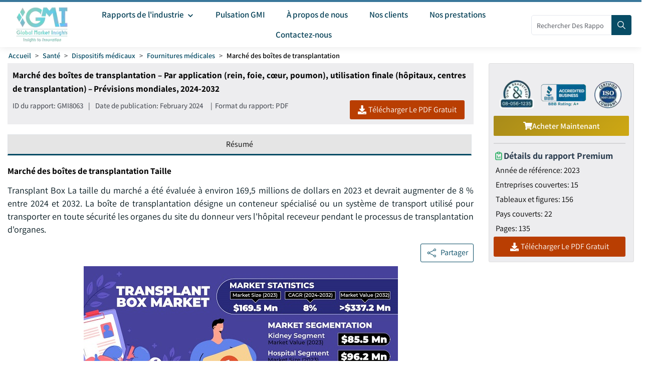

--- FILE ---
content_type: text/html
request_url: https://www.gminsights.com/fr/industry-analysis/transplant-box-market
body_size: 36646
content:
<!DOCTYPE html>
<html lang="fr" dir="ltr">
  <head>
    <meta charset="UTF-8" />
    <meta name="viewport" content="width=device-width, initial-scale=1.0" />
    <title>Taille et part de marché des boîtes de transplantation, opportunités de croissance, 2032</title>

    <meta name="description" content="La taille du marché des boîtes de transplantation était évaluée à environ 169,5 millions USD en 2023 et devrait croître à un TCAC de 8 % de 2024 à 2032 en raison de l&#39;&#39;incidence croissante des maladies chroniques à travers le monde." />
    <meta name="keywords" content="Marché des boîtes de transplantation - Taille de l&#39;industrie mondiale, part, prix, tendances de croissance, applications, potentiel, technologie, prévisions, analyse concurrentielle, rapport PDF, analyse d&#39;impact COVID-19" />

    <!-- Robots -->
    <meta name="robots" content="index, follow" />

    <!-- Canonical URL -->
    <link rel="canonical" href="https://www.gminsights.com/fr/industry-analysis/transplant-box-market" />

    <!-- Alternate Links -->
     
    <link
      rel="alternate"
      hreflang="x-default"
      href="https://www.gminsights.com/industry-analysis/transplant-box-market"
    />
    
    <link
      rel="alternate"
      hreflang="en"
      href="https://www.gminsights.com/industry-analysis/transplant-box-market"
    />
    
    <link
      rel="alternate"
      hreflang="ar"
      href="https://www.gminsights.com/ar/industry-analysis/transplant-box-market"
    />
    
    <link
      rel="alternate"
      hreflang="de"
      href="https://www.gminsights.com/de/industry-analysis/transplant-box-market"
    />
    
    <link
      rel="alternate"
      hreflang="es"
      href="https://www.gminsights.com/es/industry-analysis/transplant-box-market"
    />
    
    <link
      rel="alternate"
      hreflang="fr"
      href="https://www.gminsights.com/fr/industry-analysis/transplant-box-market"
    />
    
    <link
      rel="alternate"
      hreflang="it"
      href="https://www.gminsights.com/it/industry-analysis/transplant-box-market"
    />
    
    <link
      rel="alternate"
      hreflang="ja"
      href="https://www.gminsights.com/ja/industry-analysis/transplant-box-market"
    />
    
    <link
      rel="alternate"
      hreflang="ko"
      href="https://www.gminsights.com/ko/industry-analysis/transplant-box-market"
    />
    
    <link
      rel="alternate"
      hreflang="ru"
      href="https://www.gminsights.com/ru/industry-analysis/transplant-box-market"
    />
    
    <link
      rel="alternate"
      hreflang="zh"
      href="https://www.gminsights.com/zh/industry-analysis/transplant-box-market"
    />
     

    <!-- Meta Tags -->

    <!-- Open Graph Meta Tags -->
    <meta property="og:title" content="Taille et part de marché des boîtes de transplantation, opportunités de croissance, 2032" />
    <meta
      property="og:description"
      content="Transplant Box La taille du marché a été évaluée à environ 169,5 millions de dollars en 2023 et devrait augmenter de 8 % entre 2024 et 2032."
    />
    <meta
      property="og:image"
      content="https://cdn.gminsights.com/image/rd/healthcare-and-medical-devices/transplant-box-market-2024-2032.jpg"
    />
    <meta property="og:url" content="https://www.gminsights.com/fr/industry-analysis/transplant-box-market" />
    <meta property="og:type" content="article" />
    <meta property="og:site_name" content="Global Market Insights Inc." />

    <!-- Twitter Card Meta Tags -->
    <meta name="twitter:card" content="summary" />
    <meta name="twitter:title" content="Taille et part de marché des boîtes de transplantation, opportunités de croissance, 2032" />
    <meta
      name="twitter:description"
      content="Transplant Box La taille du marché a été évaluée à environ 169,5 millions de dollars en 2023 et devrait augmenter de 8 % entre 2024 et 2032."
    />
    <meta name="twitter:image" content="https://cdn.gminsights.com/image/rd/healthcare-and-medical-devices/transplant-box-market-2024-2032.jpg" />

    <meta name="twitter:url" content="https://www.gminsights.com/fr/industry-analysis/transplant-box-market" />

    <meta
      name="google-site-verification"
      content="CDcR1u_GkR19Hs41tKqidDTeueAy0UO9keDRelAUCqM"
    />
    <meta name="msvalidate.01" content="0195E9DADD8CB273ADCA593FBCD65DD3" />
    <meta name="yandex-verification" content="c3ea8c76d2838786" />

    <!-- Link Tags -->
    <link
      rel="preload"
      href="https://cdn.gminsights.com/image/GMI_logo.webp"
      as="image"
    />

    <!-- Favicon -->
    <link rel="icon" href="https://www.gminsights.com/favicon.ico" type="image/x-icon" />
    <link
      rel="shortcut icon"
      href="https://www.gminsights.com/favicon.ico"
      type="image/x-icon"
    />
    <link
      rel="shortcut icon"
      href="https://www.gminsights.com/assets/images/favicon.png"
      type="image/png"
    />
    <link
      data-next-font=""
      rel="preconnect"
      href="https://www.gminsights.com"
      crossorigin="anonymous"
    />

    <link
      rel="amphtml"
      href="https://www.gminsights.com/industry-analysis/transplant-box-market/amp"
    />

    <!-- Font Preloads -->
    
    

    <link rel="preconnect" href="https://www.google-analytics.com" />
    <link rel="preconnect" href="https://www.googletagmanager.com" />
    <style type="text/css">@font-face {font-family:Assistant;font-style:normal;font-weight:200 800;src:url(/cf-fonts/v/assistant/5.0.16/hebrew/wght/normal.woff2);unicode-range:U+0590-05FF,U+200C-2010,U+20AA,U+25CC,U+FB1D-FB4F;font-display:swap;}@font-face {font-family:Assistant;font-style:normal;font-weight:200 800;src:url(/cf-fonts/v/assistant/5.0.16/latin-ext/wght/normal.woff2);unicode-range:U+0100-02AF,U+0304,U+0308,U+0329,U+1E00-1E9F,U+1EF2-1EFF,U+2020,U+20A0-20AB,U+20AD-20CF,U+2113,U+2C60-2C7F,U+A720-A7FF;font-display:swap;}@font-face {font-family:Assistant;font-style:normal;font-weight:200 800;src:url(/cf-fonts/v/assistant/5.0.16/latin/wght/normal.woff2);unicode-range:U+0000-00FF,U+0131,U+0152-0153,U+02BB-02BC,U+02C6,U+02DA,U+02DC,U+0304,U+0308,U+0329,U+2000-206F,U+2074,U+20AC,U+2122,U+2191,U+2193,U+2212,U+2215,U+FEFF,U+FFFD;font-display:swap;}</style>

    <!-- CSS Styles -->
    <link rel="stylesheet" href="/assets/css/bootstrap.min.css" />
    <link rel="stylesheet" href="/assets/css/font-awesome.min.css" />

    <link rel="stylesheet" href="/assets/css/icomoon.css" />
    <link rel="stylesheet" href="/assets/css/scss/elements/theme-css.css" />
    <link rel="stylesheet" href="/assets/css/globals.css" />
    <link rel="stylesheet" href="/assets/css/gmistyle.css" />
    <link rel="stylesheet" href="/assets/css/style.css" />
    <link rel="stylesheet" href="/assets/css/header.css" />
    <link rel="stylesheet" href="/assets/css/footer.css" />
    <!-- Critical CSS for font loading optimization -->
    <style>
      /* Ensure font fallbacks and prevent layout shift */
      body,
      html {
        font-family: "Assistant", -apple-system, BlinkMacSystemFont, "Segoe UI",
          Roboto, Oxygen, Ubuntu, Cantarell, "Open Sans", "Helvetica Neue",
          sans-serif;
        font-display: swap;
      }

      /* Critical font loading states */
      .font-loading {
        visibility: hidden;
      }

      .font-loaded,
      .font-failed {
        visibility: visible;
      }
    </style>

    <style data-emotion="css vubbuv" data-s="">
      .css-vubbuv {
        -webkit-user-select: none;
        -moz-user-select: none;
        -ms-user-select: none;
        user-select: none;
        width: 1em;
        height: 1em;
        display: inline-block;
        fill: currentColor;
        -webkit-flex-shrink: 0;
        -ms-flex-negative: 0;
        flex-shrink: 0;
        -webkit-transition: fill 200ms cubic-bezier(0.4, 0, 0.2, 1) 0ms;
        transition: fill 200ms cubic-bezier(0.4, 0, 0.2, 1) 0ms;
        font-size: 1.5rem;
      }
    </style>

    <!-- Meta scripts -->
    <!-- Font loading detection -->
    <script>
      // Add font-loading class to prevent content flash
      document.documentElement.className += " font-loading";

      // Check if font is loaded
      if ("fonts" in document) {
        document.fonts.ready.then(() => {
          document.documentElement.className =
            document.documentElement.className.replace(
              "font-loading",
              "font-loaded"
            );
        });

        // Fallback timeout (3 seconds)
        setTimeout(() => {
          if (document.documentElement.className.includes("font-loading")) {
            document.documentElement.className =
              document.documentElement.className.replace(
                "font-loading",
                "font-failed"
              );
          }
        }, 3000);
      } else {
        // Fallback for older browsers
        document.documentElement.className =
          document.documentElement.className.replace(
            "font-loading",
            "font-failed"
          );
      }
    </script>

    <!-- Google Tag Manager -->
    <script type="text/javascript" async>
      (function (w, d, s, l, i) {
        w[l] = w[l] || [];
        w[l].push({ "gtm.start": new Date().getTime(), event: "gtm.js" });
        var f = d.getElementsByTagName(s)[0],
          j = d.createElement(s),
          dl = l != "dataLayer" ? "&l=" + l : "";
        j.async = true;
        j.src = "https://www.googletagmanager.com/gtm.js?id=" + i + dl;
        f.parentNode.insertBefore(j, f);
      })(window, document, "script", "dataLayer", "GTM-TKV3WHJ");
    </script>

    <!-- Clarity -->
    <script>
      (function (c, l, a, r, i, t, y) {
        c[a] =
          c[a] ||
          function () {
            (c[a].q = c[a].q || []).push(arguments);
          };
        t = l.createElement(r);
        t.async = true;
        t.src = "https://www.clarity.ms/tag/" + i;
        y = l.getElementsByTagName(r)[0];
        y.parentNode.insertBefore(t, y);
      })(window, document, "clarity", "script", "pl22oxfqjc");
    </script>

    <!-- Structured Data -->
    <script type="application/ld+json">
      {"@context":"http://schema.org","@type":"BreadcrumbList","itemListElement":[{"@type":"ListItem","position":1,"item":{"@type":"WebPage","@id":"https://www.gminsights.com/fr","name":"Accueil"}},{"@type":"ListItem","position":2,"item":{"@type":"WebPage","@id":"https://www.gminsights.com/fr/industry-reports/healthcare","name":"Santé"}},{"@type":"ListItem","position":3,"item":{"@type":"WebPage","@id":"https://www.gminsights.com/fr/industry-reports/medical-devices/82","name":"Dispositifs médicaux"}},{"@type":"ListItem","position":4,"item":{"@type":"WebPage","@id":"https://www.gminsights.com/fr/industry-reports/medical-supplies/82","name":"Fournitures médicales"}},{"@type":"ListItem","position":5,"item":{"@type":"WebPage","@id":"https://www.gminsights.com/fr/industry-analysis/transplant-box-market","name":"Marché des boîtes de transplantation"}}]}
    </script>

    <!-- Report schema -->
    
    <script type="application/ld+json">
      {"@context":"http://schema.org","@type":"Report","mainEntityOfPage":{"@type":"WebPage","@id":"https://www.gminsights.com/fr/industry-analysis/transplant-box-market"},"headline":"Marché des boîtes de transplantation – Par application (rein, foie, cœur, poumon), utilisation finale (hôpitaux, centres de transplantation) – Prévisions mondiales, 2024-2032","datePublished":"2024-02-01","author":[{"@type":"Person","name":"Gauri Wani"},{"@type":"Person","name":"Mariam Faizullabhoy"}],"copyrightHolder":{"@type":"Organization","name":"Global Market Insights Inc."},"publisher":{"@type":"Organization","name":"Global Market Insights Inc.","logo":{"@type":"ImageObject","url":"https://cdn.gminsights.com/image/GMI_logo.webp","width":511,"height":123}},"description":"Transplant Box La taille du marché a été évaluée à environ 169,5 millions de dollars en 2023 et devrait augmenter de 8 % entre 2024 et 2032."}
    </script>
    

    <!-- FAQ schema -->
    

    <!-- Report View schema -->
    
    <script type="application/ld+json">
      {"@context":"http://schema.org","@type":"Dataset","name":"Taille et part de marché des boîtes de transplantation, opportunités de croissance, 2032","description":"La taille du marché des boîtes de transplantation était évaluée à environ 169,5 millions USD en 2023 et devrait croître à un TCAC de 8 % de 2024 à 2032 en raison de l''incidence croissante des maladies chroniques à travers le monde.","url":"https://www.gminsights.com/fr/industry-analysis/transplant-box-market","license":"https://www.gminsights.com/fr/privacy-policy","image":"https://cdn.gminsights.com/image/rd/healthcare-and-medical-devices/transplant-box-market-2024-2032.jpg","distribution":{"@type":"DataDownload","encodingFormat":"pdf,excel,csv,ppt","contentUrl":"https://www.gminsights.com/fr"},"creator":{"@type":"Organization","name":"Global Market Insights Inc.","url":"https://www.gminsights.com/fr","logo":{"@type":"ImageObject","url":"https://cdn.gminsights.com/image/GMI_logo.webp"}},"spatialCoverage":{"@type":"place","name":"Mondial"},"variableMeasured":[{"@type":"PropertyValue","name":"Année de référence","value":"2023"},{"@type":"PropertyValue","name":"Marché des boîtes de transplantation Taille en 2023","value":"USD 169.5 Million"},{"@type":"PropertyValue","name":"Période de prévision","value":"2024 – 2032"},{"@type":"PropertyValue","name":"Période de prévision 2024 – 2032 CAGR","value":"8%"},{"@type":"PropertyValue","name":" 2032 Projection de la valeur pour","value":"USD 337.2 Million"},{"@type":"PropertyValue","name":"Données historiques pour","value":"2018 – 2023"},{"@type":"PropertyValue","name":"Nombre de pages","value":135},{"@type":"PropertyValue","name":"Tableaux, graphiques et figures","value":156},{"@type":"PropertyValue","name":"Segments couverts","value":"Application, utilisation finale et région"},{"@type":"PropertyValue","name":"Facteurs de croissance","value":"Augmentation de l   incidence des maladies chroniques dans le monde; Progrès technologiques dans les boîtes de transplantation; Sensibilisation accrue à la transplantation d organes; Population gériatrique croissante"},{"@type":"PropertyValue","name":"Pièges et défis","value":"Le manque de donneurs d organes; Cadre réglementaire rigoureux"},"","",""]}
    </script>
    

    <!-- Website schema -->
    <script type="application/ld+json">
      {"@context":"http://schema.org","@type":"WebSite","name":"Global Market Insights Inc.","alternateName":"GMI","url":"https://www.gminsights.com/fr"}
    </script>
  </head>
  <body class="theme-creote">
    <div id="page" class="page_wapper hfeed site">
      <!-- Header -->
      <div class="header-section">
        <div id="header_contents" class="header_area" bis_skin_checked="1">
  <div class="header_style_six_nw" bis_skin_checked="1">
    <header class="header header_default style_six dark_color transparent-bg">
      <div class="mainGMIHeader pd_right_20 pd_left_15" bis_skin_checked="1">
        <div class="row" bis_skin_checked="1">
          <div
            style="display: flex; justify-content: space-between"
            bis_skin_checked="1"
          >
            <div class="logo_column p-0" bis_skin_checked="1">
              <div class="header_logo_box" bis_skin_checked="1">
                <a
                  class="logo navbar-brand p-0"
                  href="https://www.gminsights.com/fr"
                  ><img
                    src="https://cdn.gminsights.com/image/GMI_logo.webp"
                    alt="Globle market insights"
                    class="logo_default"
                    width="440"
                    height="120"
                    loading="eager" /><img
                    src="https://cdn.gminsights.com/image/GMI_logo.webp"
                    alt="Globle market insights"
                    class="logo__sticky"
                    width="440"
                    height="120"
                    loading="eager"
                /></a>
              </div>
            </div>
            <div class="menu_column mainHeaderColumn" bis_skin_checked="1">
              <div
                class="navbar_togglers hamburger_menu"
                bis_skin_checked="1"
                onclick="openMobileHamburger()"
              >
                <span class="line"></span><span class="line"></span
                ><span class="line"></span>
              </div>
              <div class="header_content_collapse" bis_skin_checked="1">
                <div
                  class="header_menu_box navigation_menu mainNavigationMenu"
                  bis_skin_checked="1"
                >
                  <ul id="myNavbar" class="navbar_nav">
                    <li
                      class="menu-item menu-item-has-children dropdown nav-item"
                    >
                      <a
                        class="dropdown-toggle nav-link mainMenuDropdown"
                        href="https://www.gminsights.com/fr/industry-reports"
                        bis_skin_checked="1"
                        ><span class="pd_left_10 pd_right_5"
                          >Rapports de l&#39;industrie
                          <svg
                            class="MuiSvgIcon-root MuiSvgIcon-fontSizeMedium css-vubbuv"
                            focusable="false"
                            aria-hidden="true"
                            viewBox="0 0 24 24"
                            data-testid="KeyboardArrowDownIcon"
                            style="font-size: 20px; font-weight: bolder"
                          >
                            <path
                              d="M7.41 8.59 12 13.17l4.59-4.58L18 10l-6 6-6-6z"
                            ></path></svg></span
                      ></a>
                      <ul
                        class="dropdown-menu industryCategoryDropdown industryDetailUlfr"
                      >
                        <div class="row" bis_skin_checked="1">
                          
                          <div class="categoryInnerList" bis_skin_checked="1">
                            <ul class="">
                              <li class="mainCategory">
                                <a
                                  class="dropdown-item nav-link"
                                  href="https://www.gminsights.com/fr/industry-reports/aerospace-and-defense"
                                  bis_skin_checked="1"
                                  ><span
                                    >Aérospatiale et défense &nbsp; &nbsp;</span
                                  ></a
                                >
                              </li>
                              <div
                                class="mainInnderCatDiv"
                                bis_skin_checked="1"
                              >
                                

                                <li class="subCategoryListInner">
                                  <div
                                    class="subCategoryMenuInnerLinkDiv"
                                    bis_skin_checked="1"
                                  >
                                    <a
                                      class="dropdown-item nav-link categoryLink"
                                      href="https://www.gminsights.com/fr/industry-reports/defense-and-safety/83"
                                      bis_skin_checked="1"
                                      ><span>Défense et sécurité</span></a
                                    >
                                  </div>
                                </li>
                                

                                <li class="subCategoryListInner">
                                  <div
                                    class="subCategoryMenuInnerLinkDiv"
                                    bis_skin_checked="1"
                                  >
                                    <a
                                      class="dropdown-item nav-link categoryLink"
                                      href="https://www.gminsights.com/fr/industry-reports/airport-operations/83"
                                      bis_skin_checked="1"
                                      ><span>Opérations aéroportuaires</span></a
                                    >
                                  </div>
                                </li>
                                

                                <li class="subCategoryListInner">
                                  <div
                                    class="subCategoryMenuInnerLinkDiv"
                                    bis_skin_checked="1"
                                  >
                                    <a
                                      class="dropdown-item nav-link categoryLink"
                                      href="https://www.gminsights.com/fr/industry-reports/aerospace-materials/83"
                                      bis_skin_checked="1"
                                      ><span>Matériaux aérospatiaux</span></a
                                    >
                                  </div>
                                </li>
                                

                                <li class="subCategoryListInner">
                                  <div
                                    class="subCategoryMenuInnerLinkDiv"
                                    bis_skin_checked="1"
                                  >
                                    <a
                                      class="dropdown-item nav-link categoryLink"
                                      href="https://www.gminsights.com/fr/industry-reports/aircraft-parts/83"
                                      bis_skin_checked="1"
                                      ><span>Pièces d’aéronef</span></a
                                    >
                                  </div>
                                </li>
                                

                                <li class="subCategoryListInner">
                                  <div
                                    class="subCategoryMenuInnerLinkDiv"
                                    bis_skin_checked="1"
                                  >
                                    <a
                                      class="dropdown-item nav-link categoryLink"
                                      href="https://www.gminsights.com/fr/industry-reports/aviation-technology/83"
                                      bis_skin_checked="1"
                                      ><span>Technologie aéronautique</span></a
                                    >
                                  </div>
                                </li>
                                
                              </div>
                            </ul>
                          </div>
                          
                          <div class="categoryInnerList" bis_skin_checked="1">
                            <ul class="">
                              <li class="mainCategory">
                                <a
                                  class="dropdown-item nav-link"
                                  href="https://www.gminsights.com/fr/industry-reports/agriculture"
                                  bis_skin_checked="1"
                                  ><span
                                    >Agriculture &nbsp; &nbsp;</span
                                  ></a
                                >
                              </li>
                              <div
                                class="mainInnderCatDiv"
                                bis_skin_checked="1"
                              >
                                

                                <li class="subCategoryListInner">
                                  <div
                                    class="subCategoryMenuInnerLinkDiv"
                                    bis_skin_checked="1"
                                  >
                                    <a
                                      class="dropdown-item nav-link categoryLink"
                                      href="https://www.gminsights.com/fr/industry-reports/crop-care/92"
                                      bis_skin_checked="1"
                                      ><span>Protection des cultures</span></a
                                    >
                                  </div>
                                </li>
                                

                                <li class="subCategoryListInner">
                                  <div
                                    class="subCategoryMenuInnerLinkDiv"
                                    bis_skin_checked="1"
                                  >
                                    <a
                                      class="dropdown-item nav-link categoryLink"
                                      href="https://www.gminsights.com/fr/industry-reports/seed-and-soil/92"
                                      bis_skin_checked="1"
                                      ><span>Semences &amp; Sol</span></a
                                    >
                                  </div>
                                </li>
                                

                                <li class="subCategoryListInner">
                                  <div
                                    class="subCategoryMenuInnerLinkDiv"
                                    bis_skin_checked="1"
                                  >
                                    <a
                                      class="dropdown-item nav-link categoryLink"
                                      href="https://www.gminsights.com/fr/industry-reports/agriculture-machinery-and-technology/92"
                                      bis_skin_checked="1"
                                      ><span>Machinerie &amp; technologies agricoles</span></a
                                    >
                                  </div>
                                </li>
                                
                              </div>
                            </ul>
                          </div>
                          
                          <div class="categoryInnerList" bis_skin_checked="1">
                            <ul class="">
                              <li class="mainCategory">
                                <a
                                  class="dropdown-item nav-link"
                                  href="https://www.gminsights.com/fr/industry-reports/food-and-beverages"
                                  bis_skin_checked="1"
                                  ><span
                                    >Alimentation et boissons &nbsp; &nbsp;</span
                                  ></a
                                >
                              </li>
                              <div
                                class="mainInnderCatDiv"
                                bis_skin_checked="1"
                              >
                                

                                <li class="subCategoryListInner">
                                  <div
                                    class="subCategoryMenuInnerLinkDiv"
                                    bis_skin_checked="1"
                                  >
                                    <a
                                      class="dropdown-item nav-link categoryLink"
                                      href="https://www.gminsights.com/fr/industry-reports/proteins/78"
                                      bis_skin_checked="1"
                                      ><span>Protéines</span></a
                                    >
                                  </div>
                                </li>
                                

                                <li class="subCategoryListInner">
                                  <div
                                    class="subCategoryMenuInnerLinkDiv"
                                    bis_skin_checked="1"
                                  >
                                    <a
                                      class="dropdown-item nav-link categoryLink"
                                      href="https://www.gminsights.com/fr/industry-reports/processed-food/78"
                                      bis_skin_checked="1"
                                      ><span>Aliments transformés</span></a
                                    >
                                  </div>
                                </li>
                                

                                <li class="subCategoryListInner">
                                  <div
                                    class="subCategoryMenuInnerLinkDiv"
                                    bis_skin_checked="1"
                                  >
                                    <a
                                      class="dropdown-item nav-link categoryLink"
                                      href="https://www.gminsights.com/fr/industry-reports/food-additives/78"
                                      bis_skin_checked="1"
                                      ><span>Additifs alimentaires</span></a
                                    >
                                  </div>
                                </li>
                                

                                <li class="subCategoryListInner">
                                  <div
                                    class="subCategoryMenuInnerLinkDiv"
                                    bis_skin_checked="1"
                                  >
                                    <a
                                      class="dropdown-item nav-link categoryLink"
                                      href="https://www.gminsights.com/fr/industry-reports/beverages/78"
                                      bis_skin_checked="1"
                                      ><span>Boissons</span></a
                                    >
                                  </div>
                                </li>
                                

                                <li class="subCategoryListInner">
                                  <div
                                    class="subCategoryMenuInnerLinkDiv"
                                    bis_skin_checked="1"
                                  >
                                    <a
                                      class="dropdown-item nav-link categoryLink"
                                      href="https://www.gminsights.com/fr/industry-reports/nutraceuticals/78"
                                      bis_skin_checked="1"
                                      ><span>Nutraceutiques</span></a
                                    >
                                  </div>
                                </li>
                                

                                <li class="subCategoryListInner">
                                  <div
                                    class="subCategoryMenuInnerLinkDiv"
                                    bis_skin_checked="1"
                                  >
                                    <a
                                      class="dropdown-item nav-link categoryLink"
                                      href="https://www.gminsights.com/fr/industry-reports/food-service/78"
                                      bis_skin_checked="1"
                                      ><span>Restauration</span></a
                                    >
                                  </div>
                                </li>
                                

                                <li class="subCategoryListInner">
                                  <div
                                    class="subCategoryMenuInnerLinkDiv"
                                    bis_skin_checked="1"
                                  >
                                    <a
                                      class="dropdown-item nav-link categoryLink"
                                      href="https://www.gminsights.com/fr/industry-reports/food-testing/78"
                                      bis_skin_checked="1"
                                      ><span>Tests alimentaires</span></a
                                    >
                                  </div>
                                </li>
                                

                                <li class="subCategoryListInner">
                                  <div
                                    class="subCategoryMenuInnerLinkDiv"
                                    bis_skin_checked="1"
                                  >
                                    <a
                                      class="dropdown-item nav-link categoryLink"
                                      href="https://www.gminsights.com/fr/industry-reports/food-processing/78"
                                      bis_skin_checked="1"
                                      ><span>Transformation des aliments</span></a
                                    >
                                  </div>
                                </li>
                                
                              </div>
                            </ul>
                          </div>
                          
                          <div class="categoryInnerList" bis_skin_checked="1">
                            <ul class="">
                              <li class="mainCategory">
                                <a
                                  class="dropdown-item nav-link"
                                  href="https://www.gminsights.com/fr/industry-reports/construction"
                                  bis_skin_checked="1"
                                  ><span
                                    >Architecture et construction &nbsp; &nbsp;</span
                                  ></a
                                >
                              </li>
                              <div
                                class="mainInnderCatDiv"
                                bis_skin_checked="1"
                              >
                                

                                <li class="subCategoryListInner">
                                  <div
                                    class="subCategoryMenuInnerLinkDiv"
                                    bis_skin_checked="1"
                                  >
                                    <a
                                      class="dropdown-item nav-link categoryLink"
                                      href="https://www.gminsights.com/fr/industry-reports/construction-equipment/79"
                                      bis_skin_checked="1"
                                      ><span>Équipements de construction</span></a
                                    >
                                  </div>
                                </li>
                                

                                <li class="subCategoryListInner">
                                  <div
                                    class="subCategoryMenuInnerLinkDiv"
                                    bis_skin_checked="1"
                                  >
                                    <a
                                      class="dropdown-item nav-link categoryLink"
                                      href="https://www.gminsights.com/fr/industry-reports/construction-materials/79"
                                      bis_skin_checked="1"
                                      ><span>Matériaux de construction</span></a
                                    >
                                  </div>
                                </li>
                                

                                <li class="subCategoryListInner">
                                  <div
                                    class="subCategoryMenuInnerLinkDiv"
                                    bis_skin_checked="1"
                                  >
                                    <a
                                      class="dropdown-item nav-link categoryLink"
                                      href="https://www.gminsights.com/fr/industry-reports/prefabricated-construction/79"
                                      bis_skin_checked="1"
                                      ><span>Construction préfabriquée</span></a
                                    >
                                  </div>
                                </li>
                                

                                <li class="subCategoryListInner">
                                  <div
                                    class="subCategoryMenuInnerLinkDiv"
                                    bis_skin_checked="1"
                                  >
                                    <a
                                      class="dropdown-item nav-link categoryLink"
                                      href="https://www.gminsights.com/fr/industry-reports/construction-tech/79"
                                      bis_skin_checked="1"
                                      ><span>Technologies de la construction</span></a
                                    >
                                  </div>
                                </li>
                                
                              </div>
                            </ul>
                          </div>
                          
                          <div class="categoryInnerList" bis_skin_checked="1">
                            <ul class="">
                              <li class="mainCategory">
                                <a
                                  class="dropdown-item nav-link"
                                  href="https://www.gminsights.com/fr/industry-reports/consumer-goods-and-services"
                                  bis_skin_checked="1"
                                  ><span
                                    >Biens et services de consommation &nbsp; &nbsp;</span
                                  ></a
                                >
                              </li>
                              <div
                                class="mainInnderCatDiv"
                                bis_skin_checked="1"
                              >
                                

                                <li class="subCategoryListInner">
                                  <div
                                    class="subCategoryMenuInnerLinkDiv"
                                    bis_skin_checked="1"
                                  >
                                    <a
                                      class="dropdown-item nav-link categoryLink"
                                      href="https://www.gminsights.com/fr/industry-reports/sports-equipment/84"
                                      bis_skin_checked="1"
                                      ><span>Équipements sportifs</span></a
                                    >
                                  </div>
                                </li>
                                

                                <li class="subCategoryListInner">
                                  <div
                                    class="subCategoryMenuInnerLinkDiv"
                                    bis_skin_checked="1"
                                  >
                                    <a
                                      class="dropdown-item nav-link categoryLink"
                                      href="https://www.gminsights.com/fr/industry-reports/personal-care/84"
                                      bis_skin_checked="1"
                                      ><span>Soins personnels</span></a
                                    >
                                  </div>
                                </li>
                                

                                <li class="subCategoryListInner">
                                  <div
                                    class="subCategoryMenuInnerLinkDiv"
                                    bis_skin_checked="1"
                                  >
                                    <a
                                      class="dropdown-item nav-link categoryLink"
                                      href="https://www.gminsights.com/fr/industry-reports/home-improvement/84"
                                      bis_skin_checked="1"
                                      ><span>Amélioration de l’habitat</span></a
                                    >
                                  </div>
                                </li>
                                

                                <li class="subCategoryListInner">
                                  <div
                                    class="subCategoryMenuInnerLinkDiv"
                                    bis_skin_checked="1"
                                  >
                                    <a
                                      class="dropdown-item nav-link categoryLink"
                                      href="https://www.gminsights.com/fr/industry-reports/baby-care/84"
                                      bis_skin_checked="1"
                                      ><span>Soins pour bébés</span></a
                                    >
                                  </div>
                                </li>
                                

                                <li class="subCategoryListInner">
                                  <div
                                    class="subCategoryMenuInnerLinkDiv"
                                    bis_skin_checked="1"
                                  >
                                    <a
                                      class="dropdown-item nav-link categoryLink"
                                      href="https://www.gminsights.com/fr/industry-reports/appliances/84"
                                      bis_skin_checked="1"
                                      ><span>Appareils électroménagers</span></a
                                    >
                                  </div>
                                </li>
                                

                                <li class="subCategoryListInner">
                                  <div
                                    class="subCategoryMenuInnerLinkDiv"
                                    bis_skin_checked="1"
                                  >
                                    <a
                                      class="dropdown-item nav-link categoryLink"
                                      href="https://www.gminsights.com/fr/industry-reports/apparel-footwear-and-accessories/84"
                                      bis_skin_checked="1"
                                      ><span>Vêtements, chaussures et accessoires</span></a
                                    >
                                  </div>
                                </li>
                                

                                <li class="subCategoryListInner">
                                  <div
                                    class="subCategoryMenuInnerLinkDiv"
                                    bis_skin_checked="1"
                                  >
                                    <a
                                      class="dropdown-item nav-link categoryLink"
                                      href="https://www.gminsights.com/fr/industry-reports/retail/84"
                                      bis_skin_checked="1"
                                      ><span>Commerce de détail</span></a
                                    >
                                  </div>
                                </li>
                                

                                <li class="subCategoryListInner">
                                  <div
                                    class="subCategoryMenuInnerLinkDiv"
                                    bis_skin_checked="1"
                                  >
                                    <a
                                      class="dropdown-item nav-link categoryLink"
                                      href="https://www.gminsights.com/fr/industry-reports/consumer-electronics/84"
                                      bis_skin_checked="1"
                                      ><span>Électronique grand public</span></a
                                    >
                                  </div>
                                </li>
                                
                              </div>
                            </ul>
                          </div>
                          
                          <div class="categoryInnerList" bis_skin_checked="1">
                            <ul class="">
                              <li class="mainCategory">
                                <a
                                  class="dropdown-item nav-link"
                                  href="https://www.gminsights.com/fr/industry-reports/chemicals-materials"
                                  bis_skin_checked="1"
                                  ><span
                                    >Chimie et matériaux &nbsp; &nbsp;</span
                                  ></a
                                >
                              </li>
                              <div
                                class="mainInnderCatDiv"
                                bis_skin_checked="1"
                              >
                                

                                <li class="subCategoryListInner">
                                  <div
                                    class="subCategoryMenuInnerLinkDiv"
                                    bis_skin_checked="1"
                                  >
                                    <a
                                      class="dropdown-item nav-link categoryLink"
                                      href="https://www.gminsights.com/fr/industry-reports/surfactants/80"
                                      bis_skin_checked="1"
                                      ><span>Agents de surface</span></a
                                    >
                                  </div>
                                </li>
                                

                                <li class="subCategoryListInner">
                                  <div
                                    class="subCategoryMenuInnerLinkDiv"
                                    bis_skin_checked="1"
                                  >
                                    <a
                                      class="dropdown-item nav-link categoryLink"
                                      href="https://www.gminsights.com/fr/industry-reports/biobased-chemicals/80"
                                      bis_skin_checked="1"
                                      ><span>Produits chimiques biosourcés</span></a
                                    >
                                  </div>
                                </li>
                                
                              </div>
                            </ul>
                          </div>
                          
                          <div class="categoryInnerList" bis_skin_checked="1">
                            <ul class="">
                              <li class="mainCategory">
                                <a
                                  class="dropdown-item nav-link"
                                  href="https://www.gminsights.com/fr/industry-reports/packaging"
                                  bis_skin_checked="1"
                                  ><span
                                    >Emballage &nbsp; &nbsp;</span
                                  ></a
                                >
                              </li>
                              <div
                                class="mainInnderCatDiv"
                                bis_skin_checked="1"
                              >
                                

                                <li class="subCategoryListInner">
                                  <div
                                    class="subCategoryMenuInnerLinkDiv"
                                    bis_skin_checked="1"
                                  >
                                    <a
                                      class="dropdown-item nav-link categoryLink"
                                      href="https://www.gminsights.com/fr/industry-reports/packaging-materials/91"
                                      bis_skin_checked="1"
                                      ><span>Matériaux d’emballage</span></a
                                    >
                                  </div>
                                </li>
                                

                                <li class="subCategoryListInner">
                                  <div
                                    class="subCategoryMenuInnerLinkDiv"
                                    bis_skin_checked="1"
                                  >
                                    <a
                                      class="dropdown-item nav-link categoryLink"
                                      href="https://www.gminsights.com/fr/industry-reports/advanced-packaging/91"
                                      bis_skin_checked="1"
                                      ><span>Emballage avancé</span></a
                                    >
                                  </div>
                                </li>
                                

                                <li class="subCategoryListInner">
                                  <div
                                    class="subCategoryMenuInnerLinkDiv"
                                    bis_skin_checked="1"
                                  >
                                    <a
                                      class="dropdown-item nav-link categoryLink"
                                      href="https://www.gminsights.com/fr/industry-reports/consumer-goods-packaging/91"
                                      bis_skin_checked="1"
                                      ><span>Emballage des biens de consommation</span></a
                                    >
                                  </div>
                                </li>
                                

                                <li class="subCategoryListInner">
                                  <div
                                    class="subCategoryMenuInnerLinkDiv"
                                    bis_skin_checked="1"
                                  >
                                    <a
                                      class="dropdown-item nav-link categoryLink"
                                      href="https://www.gminsights.com/fr/industry-reports/industrial-packaging/91"
                                      bis_skin_checked="1"
                                      ><span>Emballage industriel</span></a
                                    >
                                  </div>
                                </li>
                                

                                <li class="subCategoryListInner">
                                  <div
                                    class="subCategoryMenuInnerLinkDiv"
                                    bis_skin_checked="1"
                                  >
                                    <a
                                      class="dropdown-item nav-link categoryLink"
                                      href="https://www.gminsights.com/fr/industry-reports/packaging-equipment/91"
                                      bis_skin_checked="1"
                                      ><span>Équipements d’emballage</span></a
                                    >
                                  </div>
                                </li>
                                
                              </div>
                            </ul>
                          </div>
                          
                          <div class="categoryInnerList" bis_skin_checked="1">
                            <ul class="">
                              <li class="mainCategory">
                                <a
                                  class="dropdown-item nav-link"
                                  href="https://www.gminsights.com/fr/industry-reports/energy-and-power"
                                  bis_skin_checked="1"
                                  ><span
                                    >Énergie et électricité &nbsp; &nbsp;</span
                                  ></a
                                >
                              </li>
                              <div
                                class="mainInnderCatDiv"
                                bis_skin_checked="1"
                              >
                                

                                <li class="subCategoryListInner">
                                  <div
                                    class="subCategoryMenuInnerLinkDiv"
                                    bis_skin_checked="1"
                                  >
                                    <a
                                      class="dropdown-item nav-link categoryLink"
                                      href="https://www.gminsights.com/fr/industry-reports/electrical-equipment/77"
                                      bis_skin_checked="1"
                                      ><span>Équipements électriques</span></a
                                    >
                                  </div>
                                </li>
                                

                                <li class="subCategoryListInner">
                                  <div
                                    class="subCategoryMenuInnerLinkDiv"
                                    bis_skin_checked="1"
                                  >
                                    <a
                                      class="dropdown-item nav-link categoryLink"
                                      href="https://www.gminsights.com/fr/industry-reports/wire-and-cable/77"
                                      bis_skin_checked="1"
                                      ><span>Fils et câbles</span></a
                                    >
                                  </div>
                                </li>
                                

                                <li class="subCategoryListInner">
                                  <div
                                    class="subCategoryMenuInnerLinkDiv"
                                    bis_skin_checked="1"
                                  >
                                    <a
                                      class="dropdown-item nav-link categoryLink"
                                      href="https://www.gminsights.com/fr/industry-reports/emerging-energy-technologies/77"
                                      bis_skin_checked="1"
                                      ><span>Technologies énergétiques émergentes</span></a
                                    >
                                  </div>
                                </li>
                                

                                <li class="subCategoryListInner">
                                  <div
                                    class="subCategoryMenuInnerLinkDiv"
                                    bis_skin_checked="1"
                                  >
                                    <a
                                      class="dropdown-item nav-link categoryLink"
                                      href="https://www.gminsights.com/fr/industry-reports/battery-technology/77"
                                      bis_skin_checked="1"
                                      ><span>Technologie des batteries</span></a
                                    >
                                  </div>
                                </li>
                                

                                <li class="subCategoryListInner">
                                  <div
                                    class="subCategoryMenuInnerLinkDiv"
                                    bis_skin_checked="1"
                                  >
                                    <a
                                      class="dropdown-item nav-link categoryLink"
                                      href="https://www.gminsights.com/fr/industry-reports/waste-management/77"
                                      bis_skin_checked="1"
                                      ><span>Gestion des déchets</span></a
                                    >
                                  </div>
                                </li>
                                

                                <li class="subCategoryListInner">
                                  <div
                                    class="subCategoryMenuInnerLinkDiv"
                                    bis_skin_checked="1"
                                  >
                                    <a
                                      class="dropdown-item nav-link categoryLink"
                                      href="https://www.gminsights.com/fr/industry-reports/oil-and-gas/77"
                                      bis_skin_checked="1"
                                      ><span>Pétrole et gaz</span></a
                                    >
                                  </div>
                                </li>
                                

                                <li class="subCategoryListInner">
                                  <div
                                    class="subCategoryMenuInnerLinkDiv"
                                    bis_skin_checked="1"
                                  >
                                    <a
                                      class="dropdown-item nav-link categoryLink"
                                      href="https://www.gminsights.com/fr/industry-reports/energy-storage-systems/77"
                                      bis_skin_checked="1"
                                      ><span>Systèmes de stockage d’énergie</span></a
                                    >
                                  </div>
                                </li>
                                

                                <li class="subCategoryListInner">
                                  <div
                                    class="subCategoryMenuInnerLinkDiv"
                                    bis_skin_checked="1"
                                  >
                                    <a
                                      class="dropdown-item nav-link categoryLink"
                                      href="https://www.gminsights.com/fr/industry-reports/renewable-energy/77"
                                      bis_skin_checked="1"
                                      ><span>Énergies renouvelables</span></a
                                    >
                                  </div>
                                </li>
                                
                              </div>
                            </ul>
                          </div>
                          
                          <div class="categoryInnerList" bis_skin_checked="1">
                            <ul class="">
                              <li class="mainCategory">
                                <a
                                  class="dropdown-item nav-link"
                                  href="https://www.gminsights.com/fr/industry-reports/automotive"
                                  bis_skin_checked="1"
                                  ><span
                                    >Industrie automobile &nbsp; &nbsp;</span
                                  ></a
                                >
                              </li>
                              <div
                                class="mainInnderCatDiv"
                                bis_skin_checked="1"
                              >
                                

                                <li class="subCategoryListInner">
                                  <div
                                    class="subCategoryMenuInnerLinkDiv"
                                    bis_skin_checked="1"
                                  >
                                    <a
                                      class="dropdown-item nav-link categoryLink"
                                      href="https://www.gminsights.com/fr/industry-reports/automotive-technology/73"
                                      bis_skin_checked="1"
                                      ><span>Technologie automobile</span></a
                                    >
                                  </div>
                                </li>
                                

                                <li class="subCategoryListInner">
                                  <div
                                    class="subCategoryMenuInnerLinkDiv"
                                    bis_skin_checked="1"
                                  >
                                    <a
                                      class="dropdown-item nav-link categoryLink"
                                      href="https://www.gminsights.com/fr/industry-reports/aftermarket/73"
                                      bis_skin_checked="1"
                                      ><span>Après-vente</span></a
                                    >
                                  </div>
                                </li>
                                

                                <li class="subCategoryListInner">
                                  <div
                                    class="subCategoryMenuInnerLinkDiv"
                                    bis_skin_checked="1"
                                  >
                                    <a
                                      class="dropdown-item nav-link categoryLink"
                                      href="https://www.gminsights.com/fr/industry-reports/mobility/73"
                                      bis_skin_checked="1"
                                      ><span>Mobilité</span></a
                                    >
                                  </div>
                                </li>
                                

                                <li class="subCategoryListInner">
                                  <div
                                    class="subCategoryMenuInnerLinkDiv"
                                    bis_skin_checked="1"
                                  >
                                    <a
                                      class="dropdown-item nav-link categoryLink"
                                      href="https://www.gminsights.com/fr/industry-reports/automotive-parts/73"
                                      bis_skin_checked="1"
                                      ><span>Pièces automobiles</span></a
                                    >
                                  </div>
                                </li>
                                

                                <li class="subCategoryListInner">
                                  <div
                                    class="subCategoryMenuInnerLinkDiv"
                                    bis_skin_checked="1"
                                  >
                                    <a
                                      class="dropdown-item nav-link categoryLink"
                                      href="https://www.gminsights.com/fr/industry-reports/automotive-logistics/73"
                                      bis_skin_checked="1"
                                      ><span>Logistique automobile</span></a
                                    >
                                  </div>
                                </li>
                                

                                <li class="subCategoryListInner">
                                  <div
                                    class="subCategoryMenuInnerLinkDiv"
                                    bis_skin_checked="1"
                                  >
                                    <a
                                      class="dropdown-item nav-link categoryLink"
                                      href="https://www.gminsights.com/fr/industry-reports/railways/73"
                                      bis_skin_checked="1"
                                      ><span>Chemins de fer</span></a
                                    >
                                  </div>
                                </li>
                                

                                <li class="subCategoryListInner">
                                  <div
                                    class="subCategoryMenuInnerLinkDiv"
                                    bis_skin_checked="1"
                                  >
                                    <a
                                      class="dropdown-item nav-link categoryLink"
                                      href="https://www.gminsights.com/fr/industry-reports/automotive-services/73"
                                      bis_skin_checked="1"
                                      ><span>Services automobiles</span></a
                                    >
                                  </div>
                                </li>
                                

                                <li class="subCategoryListInner">
                                  <div
                                    class="subCategoryMenuInnerLinkDiv"
                                    bis_skin_checked="1"
                                  >
                                    <a
                                      class="dropdown-item nav-link categoryLink"
                                      href="https://www.gminsights.com/fr/industry-reports/automotive-materials/73"
                                      bis_skin_checked="1"
                                      ><span>Matériaux automobiles</span></a
                                    >
                                  </div>
                                </li>
                                

                                <li class="subCategoryListInner">
                                  <div
                                    class="subCategoryMenuInnerLinkDiv"
                                    bis_skin_checked="1"
                                  >
                                    <a
                                      class="dropdown-item nav-link categoryLink"
                                      href="https://www.gminsights.com/fr/industry-reports/marine/73"
                                      bis_skin_checked="1"
                                      ><span>Maritime</span></a
                                    >
                                  </div>
                                </li>
                                
                              </div>
                            </ul>
                          </div>
                          
                          <div class="categoryInnerList" bis_skin_checked="1">
                            <ul class="">
                              <li class="mainCategory">
                                <a
                                  class="dropdown-item nav-link"
                                  href="https://www.gminsights.com/fr/industry-reports/industrial-machinery"
                                  bis_skin_checked="1"
                                  ><span
                                    >Machines industrielles &nbsp; &nbsp;</span
                                  ></a
                                >
                              </li>
                              <div
                                class="mainInnderCatDiv"
                                bis_skin_checked="1"
                              >
                                

                                <li class="subCategoryListInner">
                                  <div
                                    class="subCategoryMenuInnerLinkDiv"
                                    bis_skin_checked="1"
                                  >
                                    <a
                                      class="dropdown-item nav-link categoryLink"
                                      href="https://www.gminsights.com/fr/industry-reports/hvac/85"
                                      bis_skin_checked="1"
                                      ><span>CVC (HVAC)</span></a
                                    >
                                  </div>
                                </li>
                                

                                <li class="subCategoryListInner">
                                  <div
                                    class="subCategoryMenuInnerLinkDiv"
                                    bis_skin_checked="1"
                                  >
                                    <a
                                      class="dropdown-item nav-link categoryLink"
                                      href="https://www.gminsights.com/fr/industry-reports/industrial-equipment/85"
                                      bis_skin_checked="1"
                                      ><span>Équipements industriels</span></a
                                    >
                                  </div>
                                </li>
                                

                                <li class="subCategoryListInner">
                                  <div
                                    class="subCategoryMenuInnerLinkDiv"
                                    bis_skin_checked="1"
                                  >
                                    <a
                                      class="dropdown-item nav-link categoryLink"
                                      href="https://www.gminsights.com/fr/industry-reports/personal-protective-equipment/85"
                                      bis_skin_checked="1"
                                      ><span>Équipements de protection individuelle</span></a
                                    >
                                  </div>
                                </li>
                                

                                <li class="subCategoryListInner">
                                  <div
                                    class="subCategoryMenuInnerLinkDiv"
                                    bis_skin_checked="1"
                                  >
                                    <a
                                      class="dropdown-item nav-link categoryLink"
                                      href="https://www.gminsights.com/fr/industry-reports/material-handling-equipment/85"
                                      bis_skin_checked="1"
                                      ><span>Équipements de manutention</span></a
                                    >
                                  </div>
                                </li>
                                
                              </div>
                            </ul>
                          </div>
                          
                          <div class="categoryInnerList" bis_skin_checked="1">
                            <ul class="">
                              <li class="mainCategory">
                                <a
                                  class="dropdown-item nav-link"
                                  href="https://www.gminsights.com/fr/industry-reports/media-and-technology"
                                  bis_skin_checked="1"
                                  ><span
                                    >Médias et technologie &nbsp; &nbsp;</span
                                  ></a
                                >
                              </li>
                              <div
                                class="mainInnderCatDiv"
                                bis_skin_checked="1"
                              >
                                

                                <li class="subCategoryListInner">
                                  <div
                                    class="subCategoryMenuInnerLinkDiv"
                                    bis_skin_checked="1"
                                  >
                                    <a
                                      class="dropdown-item nav-link categoryLink"
                                      href="https://www.gminsights.com/fr/industry-reports/media-and-entertainment/81"
                                      bis_skin_checked="1"
                                      ><span>Médias et divertissement</span></a
                                    >
                                  </div>
                                </li>
                                

                                <li class="subCategoryListInner">
                                  <div
                                    class="subCategoryMenuInnerLinkDiv"
                                    bis_skin_checked="1"
                                  >
                                    <a
                                      class="dropdown-item nav-link categoryLink"
                                      href="https://www.gminsights.com/fr/industry-reports/next-generation-technologies/81"
                                      bis_skin_checked="1"
                                      ><span>Technologies de nouvelle génération</span></a
                                    >
                                  </div>
                                </li>
                                

                                <li class="subCategoryListInner">
                                  <div
                                    class="subCategoryMenuInnerLinkDiv"
                                    bis_skin_checked="1"
                                  >
                                    <a
                                      class="dropdown-item nav-link categoryLink"
                                      href="https://www.gminsights.com/fr/industry-reports/information-technology/81"
                                      bis_skin_checked="1"
                                      ><span>Technologies de l&#39;information</span></a
                                    >
                                  </div>
                                </li>
                                

                                <li class="subCategoryListInner">
                                  <div
                                    class="subCategoryMenuInnerLinkDiv"
                                    bis_skin_checked="1"
                                  >
                                    <a
                                      class="dropdown-item nav-link categoryLink"
                                      href="https://www.gminsights.com/fr/industry-reports/security-and-surveillance/81"
                                      bis_skin_checked="1"
                                      ><span>Sécurité et surveillance</span></a
                                    >
                                  </div>
                                </li>
                                

                                <li class="subCategoryListInner">
                                  <div
                                    class="subCategoryMenuInnerLinkDiv"
                                    bis_skin_checked="1"
                                  >
                                    <a
                                      class="dropdown-item nav-link categoryLink"
                                      href="https://www.gminsights.com/fr/industry-reports/testing/81"
                                      bis_skin_checked="1"
                                      ><span>Tests</span></a
                                    >
                                  </div>
                                </li>
                                
                              </div>
                            </ul>
                          </div>
                          
                          <div class="categoryInnerList" bis_skin_checked="1">
                            <ul class="">
                              <li class="mainCategory">
                                <a
                                  class="dropdown-item nav-link"
                                  href="https://www.gminsights.com/fr/industry-reports/healthcare"
                                  bis_skin_checked="1"
                                  ><span
                                    >Santé &nbsp; &nbsp;</span
                                  ></a
                                >
                              </li>
                              <div
                                class="mainInnderCatDiv"
                                bis_skin_checked="1"
                              >
                                

                                <li class="subCategoryListInner">
                                  <div
                                    class="subCategoryMenuInnerLinkDiv"
                                    bis_skin_checked="1"
                                  >
                                    <a
                                      class="dropdown-item nav-link categoryLink"
                                      href="https://www.gminsights.com/fr/industry-reports/medical-devices/82"
                                      bis_skin_checked="1"
                                      ><span>Dispositifs médicaux</span></a
                                    >
                                  </div>
                                </li>
                                

                                <li class="subCategoryListInner">
                                  <div
                                    class="subCategoryMenuInnerLinkDiv"
                                    bis_skin_checked="1"
                                  >
                                    <a
                                      class="dropdown-item nav-link categoryLink"
                                      href="https://www.gminsights.com/fr/industry-reports/biotechnology/82"
                                      bis_skin_checked="1"
                                      ><span>Biotechnologie</span></a
                                    >
                                  </div>
                                </li>
                                

                                <li class="subCategoryListInner">
                                  <div
                                    class="subCategoryMenuInnerLinkDiv"
                                    bis_skin_checked="1"
                                  >
                                    <a
                                      class="dropdown-item nav-link categoryLink"
                                      href="https://www.gminsights.com/fr/industry-reports/pharmaceuticals/82"
                                      bis_skin_checked="1"
                                      ><span>Pharmaceutique</span></a
                                    >
                                  </div>
                                </li>
                                

                                <li class="subCategoryListInner">
                                  <div
                                    class="subCategoryMenuInnerLinkDiv"
                                    bis_skin_checked="1"
                                  >
                                    <a
                                      class="dropdown-item nav-link categoryLink"
                                      href="https://www.gminsights.com/fr/industry-reports/medical-services/82"
                                      bis_skin_checked="1"
                                      ><span>Services médicaux</span></a
                                    >
                                  </div>
                                </li>
                                

                                <li class="subCategoryListInner">
                                  <div
                                    class="subCategoryMenuInnerLinkDiv"
                                    bis_skin_checked="1"
                                  >
                                    <a
                                      class="dropdown-item nav-link categoryLink"
                                      href="https://www.gminsights.com/fr/industry-reports/healthcare-it/82"
                                      bis_skin_checked="1"
                                      ><span>Informatique de santé</span></a
                                    >
                                  </div>
                                </li>
                                

                                <li class="subCategoryListInner">
                                  <div
                                    class="subCategoryMenuInnerLinkDiv"
                                    bis_skin_checked="1"
                                  >
                                    <a
                                      class="dropdown-item nav-link categoryLink"
                                      href="https://www.gminsights.com/fr/industry-reports/drug-device-combination/82"
                                      bis_skin_checked="1"
                                      ><span>Combinaison médicament-dispositif</span></a
                                    >
                                  </div>
                                </li>
                                

                                <li class="subCategoryListInner">
                                  <div
                                    class="subCategoryMenuInnerLinkDiv"
                                    bis_skin_checked="1"
                                  >
                                    <a
                                      class="dropdown-item nav-link categoryLink"
                                      href="https://www.gminsights.com/fr/industry-reports/analytical-instruments/82"
                                      bis_skin_checked="1"
                                      ><span>Instruments analytiques</span></a
                                    >
                                  </div>
                                </li>
                                
                              </div>
                            </ul>
                          </div>
                          
                          <div class="categoryInnerList" bis_skin_checked="1">
                            <ul class="">
                              <li class="mainCategory">
                                <a
                                  class="dropdown-item nav-link"
                                  href="https://www.gminsights.com/fr/industry-reports/animal-health-and-nutrition"
                                  bis_skin_checked="1"
                                  ><span
                                    >Santé et nutrition animale &nbsp; &nbsp;</span
                                  ></a
                                >
                              </li>
                              <div
                                class="mainInnderCatDiv"
                                bis_skin_checked="1"
                              >
                                

                                <li class="subCategoryListInner">
                                  <div
                                    class="subCategoryMenuInnerLinkDiv"
                                    bis_skin_checked="1"
                                  >
                                    <a
                                      class="dropdown-item nav-link categoryLink"
                                      href="https://www.gminsights.com/fr/industry-reports/feed-additives/94"
                                      bis_skin_checked="1"
                                      ><span>Additifs alimentaires</span></a
                                    >
                                  </div>
                                </li>
                                

                                <li class="subCategoryListInner">
                                  <div
                                    class="subCategoryMenuInnerLinkDiv"
                                    bis_skin_checked="1"
                                  >
                                    <a
                                      class="dropdown-item nav-link categoryLink"
                                      href="https://www.gminsights.com/fr/industry-reports/pet-nutrition/94"
                                      bis_skin_checked="1"
                                      ><span>Nutrition pour animaux de compagnie</span></a
                                    >
                                  </div>
                                </li>
                                

                                <li class="subCategoryListInner">
                                  <div
                                    class="subCategoryMenuInnerLinkDiv"
                                    bis_skin_checked="1"
                                  >
                                    <a
                                      class="dropdown-item nav-link categoryLink"
                                      href="https://www.gminsights.com/fr/industry-reports/pet-tech/94"
                                      bis_skin_checked="1"
                                      ><span>Technologies pour animaux de compagnie</span></a
                                    >
                                  </div>
                                </li>
                                

                                <li class="subCategoryListInner">
                                  <div
                                    class="subCategoryMenuInnerLinkDiv"
                                    bis_skin_checked="1"
                                  >
                                    <a
                                      class="dropdown-item nav-link categoryLink"
                                      href="https://www.gminsights.com/fr/industry-reports/veterinary-medical-devices/94"
                                      bis_skin_checked="1"
                                      ><span>Dispositifs médicaux vétérinaires</span></a
                                    >
                                  </div>
                                </li>
                                

                                <li class="subCategoryListInner">
                                  <div
                                    class="subCategoryMenuInnerLinkDiv"
                                    bis_skin_checked="1"
                                  >
                                    <a
                                      class="dropdown-item nav-link categoryLink"
                                      href="https://www.gminsights.com/fr/industry-reports/veterinary-pharmaceuticals/94"
                                      bis_skin_checked="1"
                                      ><span>Produits pharmaceutiques vétérinaires</span></a
                                    >
                                  </div>
                                </li>
                                

                                <li class="subCategoryListInner">
                                  <div
                                    class="subCategoryMenuInnerLinkDiv"
                                    bis_skin_checked="1"
                                  >
                                    <a
                                      class="dropdown-item nav-link categoryLink"
                                      href="https://www.gminsights.com/fr/industry-reports/veterinary-services/94"
                                      bis_skin_checked="1"
                                      ><span>Services vétérinaires</span></a
                                    >
                                  </div>
                                </li>
                                
                              </div>
                            </ul>
                          </div>
                          
                          <div class="categoryInnerList" bis_skin_checked="1">
                            <ul class="">
                              <li class="mainCategory">
                                <a
                                  class="dropdown-item nav-link"
                                  href="https://www.gminsights.com/fr/industry-reports/semiconductors-and-electronics"
                                  bis_skin_checked="1"
                                  ><span
                                    >Semi-conducteurs et électronique &nbsp; &nbsp;</span
                                  ></a
                                >
                              </li>
                              <div
                                class="mainInnderCatDiv"
                                bis_skin_checked="1"
                              >
                                

                                <li class="subCategoryListInner">
                                  <div
                                    class="subCategoryMenuInnerLinkDiv"
                                    bis_skin_checked="1"
                                  >
                                    <a
                                      class="dropdown-item nav-link categoryLink"
                                      href="https://www.gminsights.com/fr/industry-reports/semiconductor/76"
                                      bis_skin_checked="1"
                                      ><span>Semi-conducteurs</span></a
                                    >
                                  </div>
                                </li>
                                

                                <li class="subCategoryListInner">
                                  <div
                                    class="subCategoryMenuInnerLinkDiv"
                                    bis_skin_checked="1"
                                  >
                                    <a
                                      class="dropdown-item nav-link categoryLink"
                                      href="https://www.gminsights.com/fr/industry-reports/automation/76"
                                      bis_skin_checked="1"
                                      ><span>Automatisation</span></a
                                    >
                                  </div>
                                </li>
                                

                                <li class="subCategoryListInner">
                                  <div
                                    class="subCategoryMenuInnerLinkDiv"
                                    bis_skin_checked="1"
                                  >
                                    <a
                                      class="dropdown-item nav-link categoryLink"
                                      href="https://www.gminsights.com/fr/industry-reports/data-center/76"
                                      bis_skin_checked="1"
                                      ><span>Centre de données</span></a
                                    >
                                  </div>
                                </li>
                                

                                <li class="subCategoryListInner">
                                  <div
                                    class="subCategoryMenuInnerLinkDiv"
                                    bis_skin_checked="1"
                                  >
                                    <a
                                      class="dropdown-item nav-link categoryLink"
                                      href="https://www.gminsights.com/fr/industry-reports/telecom-and-networking/76"
                                      bis_skin_checked="1"
                                      ><span>Télécommunications et réseaux</span></a
                                    >
                                  </div>
                                </li>
                                

                                <li class="subCategoryListInner">
                                  <div
                                    class="subCategoryMenuInnerLinkDiv"
                                    bis_skin_checked="1"
                                  >
                                    <a
                                      class="dropdown-item nav-link categoryLink"
                                      href="https://www.gminsights.com/fr/industry-reports/displays/76"
                                      bis_skin_checked="1"
                                      ><span>Affichages</span></a
                                    >
                                  </div>
                                </li>
                                

                                <li class="subCategoryListInner">
                                  <div
                                    class="subCategoryMenuInnerLinkDiv"
                                    bis_skin_checked="1"
                                  >
                                    <a
                                      class="dropdown-item nav-link categoryLink"
                                      href="https://www.gminsights.com/fr/industry-reports/electronics/76"
                                      bis_skin_checked="1"
                                      ><span>Électronique</span></a
                                    >
                                  </div>
                                </li>
                                

                                <li class="subCategoryListInner">
                                  <div
                                    class="subCategoryMenuInnerLinkDiv"
                                    bis_skin_checked="1"
                                  >
                                    <a
                                      class="dropdown-item nav-link categoryLink"
                                      href="https://www.gminsights.com/fr/industry-reports/imaging/76"
                                      bis_skin_checked="1"
                                      ><span>Imagerie</span></a
                                    >
                                  </div>
                                </li>
                                

                                <li class="subCategoryListInner">
                                  <div
                                    class="subCategoryMenuInnerLinkDiv"
                                    bis_skin_checked="1"
                                  >
                                    <a
                                      class="dropdown-item nav-link categoryLink"
                                      href="https://www.gminsights.com/fr/industry-reports/ic/76"
                                      bis_skin_checked="1"
                                      ><span>CI</span></a
                                    >
                                  </div>
                                </li>
                                

                                <li class="subCategoryListInner">
                                  <div
                                    class="subCategoryMenuInnerLinkDiv"
                                    bis_skin_checked="1"
                                  >
                                    <a
                                      class="dropdown-item nav-link categoryLink"
                                      href="https://www.gminsights.com/fr/industry-reports/lighting/76"
                                      bis_skin_checked="1"
                                      ><span>Éclairage</span></a
                                    >
                                  </div>
                                </li>
                                

                                <li class="subCategoryListInner">
                                  <div
                                    class="subCategoryMenuInnerLinkDiv"
                                    bis_skin_checked="1"
                                  >
                                    <a
                                      class="dropdown-item nav-link categoryLink"
                                      href="https://www.gminsights.com/fr/industry-reports/optics/76"
                                      bis_skin_checked="1"
                                      ><span>Optique</span></a
                                    >
                                  </div>
                                </li>
                                

                                <li class="subCategoryListInner">
                                  <div
                                    class="subCategoryMenuInnerLinkDiv"
                                    bis_skin_checked="1"
                                  >
                                    <a
                                      class="dropdown-item nav-link categoryLink"
                                      href="https://www.gminsights.com/fr/industry-reports/sensors/76"
                                      bis_skin_checked="1"
                                      ><span>Capteurs</span></a
                                    >
                                  </div>
                                </li>
                                
                              </div>
                            </ul>
                          </div>
                          
                          <div class="categoryInnerList" bis_skin_checked="1">
                            <ul class="">
                              <li class="mainCategory">
                                <a
                                  class="dropdown-item nav-link"
                                  href="https://www.gminsights.com/fr/industry-reports/professional-services"
                                  bis_skin_checked="1"
                                  ><span
                                    >Services professionnels &nbsp; &nbsp;</span
                                  ></a
                                >
                              </li>
                              <div
                                class="mainInnderCatDiv"
                                bis_skin_checked="1"
                              >
                                

                                <li class="subCategoryListInner">
                                  <div
                                    class="subCategoryMenuInnerLinkDiv"
                                    bis_skin_checked="1"
                                  >
                                    <a
                                      class="dropdown-item nav-link categoryLink"
                                      href="https://www.gminsights.com/fr/industry-reports/travel-and-tourism/93"
                                      bis_skin_checked="1"
                                      ><span>Voyages et Tourisme</span></a
                                    >
                                  </div>
                                </li>
                                
                              </div>
                            </ul>
                          </div>
                          
                        </div>
                      </ul>
                    </li>
                    <li
                      class="menu-item menu-item-has-children dropdown nav-item"
                    >
                      <a
                        class="dropdown-toggle nav-link gmiPulseLink"
                        href="https://www.gminsights.com/fr/gmipulse"
                        bis_skin_checked="1"
                        ><span class="pd_left_10 pd_right_10"
                          >Pulsation GMI</span
                        ></a
                      >
                    </li>

                    <li
                      class="menu-item menu-item-has-children dropdown nav-item"
                    >
                      <a
                        class="dropdown-toggle nav-link gmiPulseLink"
                        href="https://www.gminsights.com/fr/about-us"
                        bis_skin_checked="1"
                        ><span class="pd_left_10 pd_right_10"
                          >À propos de nous</span
                        ></a
                      >
                    </li>

                    <li
                      class="menu-item menu-item-has-children dropdown nav-item"
                    >
                      <a
                        class="dropdown-toggle nav-link gmiPulseLink"
                        href="https://www.gminsights.com/fr/our-clients"
                        bis_skin_checked="1"
                        ><span class="pd_left_10 pd_right_10"
                          >Nos clients</span
                        ></a
                      >
                    </li>

                    <li
                      class="menu-item menu-item-has-children dropdown nav-item"
                    >
                      <a
                        class="dropdown-toggle nav-link gmiPulseLink"
                        href="https://www.gminsights.com/fr/our-services"
                        bis_skin_checked="1"
                        ><span class="pd_left_10 pd_right_10"
                          >Nos prestations</span
                        ></a
                      >
                    </li>

                    <li
                      class="menu-item menu-item-has-children dropdown nav-item"
                    >
                      <a
                        class="dropdown-toggle nav-link gmiPulseLink"
                        href="https://www.gminsights.com/fr/contact-us"
                        bis_skin_checked="1"
                        ><span class="pd_left_10 pd_right_10"
                          >Contactez-nous</span
                        ></a
                      >
                    </li>
                  </ul>
                </div>
              </div>
            </div>
            <div class="mainHeaderRight" bis_skin_checked="1">
              <div
                class="search-form"
                style="position: relative; top: 26px; width: 200px"
                bis_skin_checked="1"
              >
                <form id="header-search-form" role="search">
                  <input
                    id="header-search"
                    type="search"
                    class="search"
                    placeholder="Rechercher des rapports"
                    required=""
                    name="q"
                    style="width: 170px; height: 40px; padding: 0px 10px"
                    pattern="[a-zA-Z0-9\s]*"
                    title="Only alphanumeric characters are allowed"
                    value=""
                  /><button
                    type="submit"
                    class="sch_btn"
                    aria-label="Search"
                    style="
                      position: absolute;
                      top: 0px;
                      left: 160px;
                      min-height: 40px;
                      min-width: 40px;
                      padding: 0px 0px;
                      line-height: 0px;
                      align-content: center;
                      border-radius: 0px 4px 4px 0px;
                    "
                  >
                    <i class="icon-search" style="font-size: 16px"></i>
                  </button>
                </form>
              </div>
            </div>
          </div>
        </div>
      </div>
    </header>
  </div>
</div>
<div class="pd_bottom_70" bis_skin_checked="1"></div>
<div class="pd_bottom_20" bis_skin_checked="1"></div>

      </div>

      <!-- Breadcrumb -->
      <div class="breadcrumb-section mt-0">
        <div class="breadcrumbinner">
          <nav aria-label="breadcrumb">
            <ol class="breadcrumb">
              <li class="breadcrumb-item active">
                <a href="https://www.gminsights.com/fr"
                  >Accueil</a
                >
              </li>
              
              <li class="breadcrumb-item active">
                <a href="https://www.gminsights.com/fr/industry-reports/healthcare">Santé</a>
              </li>
              
              <li class="breadcrumb-item active">
                <a href="https://www.gminsights.com/fr/industry-reports/medical-devices/82">Dispositifs médicaux</a>
              </li>
              
              <li class="breadcrumb-item active">
                <a href="https://www.gminsights.com/fr/industry-reports/medical-supplies/82">Fournitures médicales</a>
              </li>
              
              <li class="breadcrumb-item" style="color: black">
                Marché des boîtes de transplantation
              </li>
            </ol>
          </nav>
        </div>
      </div>

      <!-- Main Content -->
      <div id="content" class="site-content">
  <div class="row">
    <div class="ResponsiveContainer newResponsiveClass">
      <div class="responsiveclassinnerdiv">
        <div class="theme-btn five mr_bottom_10 mr_top_10 callUsBtn">
          <a href="tel:+1-888-689-0688"
            ><span aria-label="Download"
              ><svg
                stroke="currentColor"
                fill="currentColor"
                stroke-width="0"
                viewBox="0 0 512 512"
                height="1em"
                width="1em"
                xmlns="http://www.w3.org/2000/svg"
              >
                <path
                  d="M497.39 361.8l-112-48a24 24 0 0 0-28 6.9l-49.6 60.6A370.66 370.66 0 0 1 130.6 204.11l60.6-49.6a23.94 23.94 0 0 0 6.9-28l-48-112A24.16 24.16 0 0 0 122.6.61l-104 24A24 24 0 0 0 0 48c0 256.5 207.9 464 464 464a24 24 0 0 0 23.4-18.6l24-104a24.29 24.29 0 0 0-14.01-27.6z"
                ></path>
              </svg>
              call us</span
            ></a
          >
        </div>
        <div
          class="req-saml theme-btn five mr_bottom_10 mr_top_10 donwloadFreeSample"
          id="mobile-button-div"
        >
          <svg
            stroke="currentColor"
            fill="currentColor"
            stroke-width="0"
            viewBox="0 0 512 512"
            height="1em"
            width="1em"
            xmlns="http://www.w3.org/2000/svg"
          >
            <path
              d="M216 0h80c13.3 0 24 10.7 24 24v168h87.7c17.8 0 26.7 21.5 14.1 34.1L269.7 378.3c-7.5 7.5-19.8 7.5-27.3 0L90.1 226.1c-12.6-12.6-3.7-34.1 14.1-34.1H192V24c0-13.3 10.7-24 24-24zm296 376v112c0 13.3-10.7 24-24 24H24c-13.3 0-24-10.7-24-24V376c0-13.3 10.7-24 24-24h146.7l49 49c20.1 20.1 52.5 20.1 72.6 0l49-49H488c13.3 0 24 10.7 24 24zm-124 88c0-11-9-20-20-20s-20 9-20 20 9 20 20 20 20-9 20-20zm64 0c0-11-9-20-20-20s-20 9-20 20 9 20 20 20 20-9 20-20z"
            ></path>
          </svg>
          Télécharger le PDF gratuit
        </div>
      </div>
    </div>
    <div class="col-xl-9 col-lg-8 col-md-8 col-sm-12 col-xs-12">
      <div class="row price_plan_box style_one shadow-none p-0 pricePlanBox">
        <div class="col-lg-12 pd_top_10 pricePlanBoxHeading">
          <h1>Marché des boîtes de transplantation – Par application (rein, foie, cœur, poumon), utilisation finale (hôpitaux, centres de transplantation) – Prévisions mondiales, 2024-2032</h1>
        </div>
        <div
          class="col-lg-9 col-md-12 col-sm-12 col-xs-12 pd_top_10 pricePlanContentDiv"
          style="font-size: 15px"
        >
          <div class="reportIdDiv">
            ID du rapport: GMI8063
          </div>
          
          <div class="ResponsiveContainerDesk publishedDateDiv">|</div>
          <div class="reportIdDiv">
            Date de publication: February 2024
          </div>
          <div class="ResponsiveContainerDesk publishedDateDivTwo">|</div>
          <div>Format du rapport: PDF</div>
          
        </div>
        <div
          class="col-lg-3 col-md-12 col-sm-12 col-xs-12 downloadSampleTopBtnDiv"
        >
          <div
            class="theme-btn five mr_bottom_10 mr_top_10 downloadsamplebtn req-saml downloadsamplebtnfirst"
            id="top-sample-div"
            style="
              display: flex;
              align-items: center;
              white-space: nowrap;
              min-width: max-content;
              margin-left: -30px;
            "
          >
            <svg
              stroke="currentColor"
              fill="currentColor"
              stroke-width="0"
              viewBox="0 0 512 512"
              id="top_sample"
              height="1em"
              width="1em"
              xmlns="http://www.w3.org/2000/svg"
            >
              <path
                d="M216 0h80c13.3 0 24 10.7 24 24v168h87.7c17.8 0 26.7 21.5 14.1 34.1L269.7 378.3c-7.5 7.5-19.8 7.5-27.3 0L90.1 226.1c-12.6-12.6-3.7-34.1 14.1-34.1H192V24c0-13.3 10.7-24 24-24zm296 376v112c0 13.3-10.7 24-24 24H24c-13.3 0-24-10.7-24-24V376c0-13.3 10.7-24 24-24h146.7l49 49c20.1 20.1 52.5 20.1 72.6 0l49-49H488c13.3 0 24 10.7 24 24zm-124 88c0-11-9-20-20-20s-20 9-20 20 9 20 20 20 20-9 20-20zm64 0c0-11-9-20-20-20s-20 9-20 20 9 20 20 20 20-9 20-20z"
              ></path>
            </svg>
            <p id="top_sample">Télécharger le PDF gratuit</p>
          </div>
        </div>
        <div class="pd_top_20"></div>
        <section class="default_single_product reportViewNewTabDiv">
          <div class="woocommerce-tabs wc-tabs-wrapper p-0 m-0">
            <ul class="nav nav-tabs d-flex viewReportTabsDiv">
              <li class="nav-item flex-grow-1">
                <button
                  class="nav-link active"
                  style="
                    border-radius: 0px;
                    background-color: rgb(229, 229, 229);
                  "
                  onclick="window.location.href='/industry-analysis/transplant-box-market';"
                >
                  Résumé
                </button>
              </li>
            </ul>
            <div class="tab-content" id="myTabContent">
              <div class="tab-pane fade active show">
                <div id="reviews" class="woocommerce-Reviews">
                  <div id="comments">
                    <div
                      class="report-body reportBodyDiv report-body-multilang"
                    >
                      <h2 style="font-size:18px;line-height:normal;margin-bottom:15px">Marché des boîtes de transplantation Taille</h2>

<p style="font-size:18px">Transplant Box La taille du marché a été évaluée à environ 169,5 millions de dollars en 2023 et devrait augmenter de 8 % entre 2024 et 2032. La boîte de transplantation désigne un conteneur spécialisé ou un système de transport utilisé pour transporter en toute sécurité les organes du site du donneur vers l'hôpital receveur pendant le processus de transplantation d'organes.</p>

<p style="font-size:18px">
          </p><div style="display:flex; justify-content:flex-end;">
          <button class="reportShareBtn" id="handleSharePopup">
          <span><svg stroke="currentColor" fill="currentColor" stroke-width="0" viewBox="0 0 24 24" height="23px" width="23px" xmlns="http://www.w3.org/2000/svg"><g id="Share_2"><path d="M18.44,15.94a2.5,2.5,0,0,0-1.96.95L7.97,12.64a2.356,2.356,0,0,0,0-1.29l8.5-4.25a2.5,2.5,0,1,0-.53-1.54,2.269,2.269,0,0,0,.09.65l-8.5,4.25a2.5,2.5,0,1,0,0,3.08l8.5,4.25a2.269,2.269,0,0,0-.09.65,2.5,2.5,0,1,0,2.5-2.5Zm0-11.88a1.5,1.5,0,1,1-1.5,1.5A1.5,1.5,0,0,1,18.44,4.06ZM5.56,13.5A1.5,1.5,0,1,1,7.06,12,1.5,1.5,0,0,1,5.56,13.5Zm12.88,6.44a1.5,1.5,0,1,1,1.5-1.5A1.5,1.5,0,0,1,18.44,19.94Z"></path></g></svg></span>
          <span class="shareBtntext">Partager</span>
          </button>
          </div>
          <img style="display: block; margin: auto;" fetchpriority="high" alt="Transplant Box Market" src="https://cdn.gminsights.com/image/rd/healthcare-and-medical-devices/transplant-box-market-2024-2032.jpg" title="Transplant Box Market Research Report" loading="eager">
      <br>
      <div style="margin: 10px 0px 15px 0px">
        <div class="hydraion-error hydrationError">
          <div class="download-link-button downloadLinkBtnThree"><strong>Comprendre les tendances clés du marché </strong></div>
          <div class="download-link-button downloadLinkBtnFour" id="img_sample_1">
            <i class="fa fa-download" id="img_sample_1" aria-hidden="true"></i>
            <span class="reportFirstContentBtn summrypdfbtn" style="white-space: nowrap;" id="img_sample_1">Télécharger le PDF gratuit</span>
          </div>
        </div>
      </div><p></p>

<p style="font-size:18px">L'objectif premier de la boîte de transplantation est de maintenir la viabilité et la santé de l'organe pendant le transport, en veillant à ce qu'il reste adapté à la transplantation. Cette forte croissance du marché peut être attribuée à divers facteurs, notamment les progrès continus dans les boîtes de transplantation, l'augmentation de la prévalence des maladies chroniques, la croissance continue des dépenses de soins de santé et une tendance croissante à <strong><a href="https://www.gminsights.com/fr/industry-analysis/transplant-diagnostics-market">diagnostics de transplantation</a></strong>, qui représentaient 5,8 milliards de dollars en 2023, entre autres facteurs contributifs.</p>

<p style="font-size:18px">De plus, l'expansion prévue du marché est attribuable à de multiples facteurs, dont l'incidence croissante des maladies cardiovasculaires obstructives chroniques (MPOC), du cancer et des affections respiratoires, l'émergence de traitements novateurs non invasifs et peu invasifs. Par exemple, en 2020, selon l'Organisation mondiale de la santé (OMS), le cancer a causé la mort de près de dix millions de personnes dans le monde.</p>

<div class="print-table"><div>
     <div style="margin-bottom: 10px; text-align: center; font-weight: bold; font-size: 17px;">Marché des boîtes de transplantation Attributs du rapport</div>
     <table style="text-align:left; border: 1px solid rgb(185, 185, 185); font-size : 1.125rem;">
     <thead style="border: 1px solid rgb(185, 185, 185); background-color: rgb(7, 76, 101); color: white;"><tr><th style="padding: 10px; border: 1px solid rgb(185, 185, 185);">Point clé à retenir</th><th style="padding: 10px; border: 1px solid rgb(185, 185, 185);">Détails</th></tr></thead>
    <tbody>
    
          
          <tr style="background-color: #f3f3f3;">
            <td colspan="2" style="font-weight: bold; text-align: center; border: 1px solid #b9b9b9; border-left: 1px solid #b9b9b9; padding: 10px;">Taille et croissance du marché</td>
          </tr>
          
    <tr style="background-color: #ffffff;"><td style="border-left: 1px solid #b9b9b9; padding: 10px;">Année de référence</td><td style="border-left: 1px solid #b9b9b9; padding: 10px;">2023</td></tr>

    <tr style="background-color: #f3f3f3;"><td style="border-left: 1px solid #b9b9b9; padding: 10px;">Taille du marché dans 2023</td><td style="border-left: 1px solid #b9b9b9; padding: 10px;">USD 169.5 Million</td></tr>

    
          
    <tr style="background-color: #ffffff;"><td style="border-left: 1px solid #b9b9b9; padding: 10px;">Période de prévision 2024 – 2032 CAGR</td>
        <td style="border-left: 1px solid #b9b9b9; padding: 10px;">8%</td></tr>
         
    <tr style="background-color: #f3f3f3;"><td style="border-left: 1px solid #b9b9b9; padding: 10px;">Taille du marché dans  2032</td><td style="border-left: 1px solid #b9b9b9; padding: 10px;">USD 337.2 Million</td></tr>
       
          

          
          <tr style="background-color: #ffffff;">
            <td colspan="2" style="font-weight: bold; text-align: center; border: 1px solid #b9b9b9; border-left: 1px solid #b9b9b9; padding: 10px;">Principales tendances du marché</td>
          </tr>
         <tr style="background-color: #f3f3f3;">
    <td style="border-left: 1px solid #b9b9b9; padding: 10px;">Facteurs de croissance</td>
        <td style="border-left: 1px solid #b9b9b9; padding: 10px;"><ul><li>Augmentation de l   incidence des maladies chroniques dans le monde</li> <li>Progrès technologiques dans les boîtes de transplantation</li> <li>Sensibilisation accrue à la transplantation d organes</li> <li>Population gériatrique croissante</li></ul></td>
    </tr>
         

          
          <tr style="background-color: #ffffff;">
     <td style="border-left: 1px solid #b9b9b9; padding: 10px;">Pièges et défis</td>
        <td style="font-weight: normal; border-left: 1px solid #b9b9b9; padding: 10px;"><ul><li>Le manque de donneurs d organes</li> <li>Cadre réglementaire rigoureux</li></ul></td>
    </tr>

           

          

          
          
        </tbody>
      </table>
      <div style="margin: 10px 0px 15px 0px">
        <div class="reportAttributeTable">
          <div class="download-link-button downloadLinkBtn">
            <strong>Quelles sont les opportunités de croissance sur ce marché ?</strong>
          </div>
          <div class="download-link-button downloadLinkBtnTwo" id="table_sample">
            <i class="fa fa-download" aria-hidden="true" id="table_sample"></i> <span class="summrypdfbtn" id="table_sample">Télécharger le PDF gratuit</span>
          </div>
        </div>
      </div>
    </div>
  </div>

<h2 style="font-size:18px;line-height:normal;margin-bottom:15px">Marché des boîtes de transplantation Tendances</h2>

<p style="font-size:18px">Une prise de conscience accrue de la transplantation d'organes est essentielle pour plusieurs raisons, notamment l'augmentation du nombre de donneurs potentiels d'organes, l'amélioration de la compréhension du public des processus de transplantation et la promotion du soutien aux initiatives de dons d'organes.</p>

<ul>
	<li style="font-size:18px">Les gouvernements et les organisations à but non lucratif lancent des campagnes de sensibilisation du public aux dons d'organes. Ces campagnes comprennent souvent des annonces télévisées et radiophoniques, des campagnes de sensibilisation aux médias sociaux et des activités communautaires.</li>
	<li style="font-size:18px">Par exemple, les organisations d'achat d'organes jouent un rôle crucial dans la transplantation d'organes en coordonnant le processus de don. Ils travaillent à identifier les donneurs potentiels, à évaluer l'adéquation des organes et à faciliter le processus de don et de transplantation.</li>
	<li style="font-size:18px">En outre, des organisations internationales, telles que l ' Organisation mondiale de la santé (OMS) et la Société de transplantation (TTS), s ' emploient à promouvoir la transplantation d ' organes, <strong><a href="https://www.gminsights.com/fr/industry-analysis/xenotransplantation-market">xénotransplantation</a></strong>, entre autres au niveau mondial. Ils facilitent la collaboration entre les pays, mettent en commun les meilleures pratiques et abordent les problèmes qui se posent sur le terrain.</li>
</ul>

<h2 style="font-size:18px;line-height:normal;margin-bottom:15px">Analyse du marché de la boîte de transplantation</h2>

<div class="sum-img"><img style="display: block; margin: auto;" fetchpriority="high" alt="Transplant Box Market, By Application, 2021 - 2032 (USD Million)" src="https://cdn.gminsights.com/image/rd/healthcare-and-medical-devices/transplant-box-market-by-application-2024-2032.webp" title="Transplant Box Market, By Application, 2021 - 2032 (USD Million)" loading="lazy">
      <br>
      <div style="margin: 10px 0px 15px 0px">
        <div class="hydraion-error hydrationError">
          <div class="download-link-button downloadLinkBtnThree"><strong>En savoir plus sur les principaux segments façonnant ce marché </strong></div>
          <div class="download-link-button downloadLinkBtnFour" id="img_sample_2">
            <i class="fa fa-download" id="img_sample_2" aria-hidden="true"></i>
            <span class="reportFirstContentBtn summrypdfbtn" style="white-space: nowrap;" id="img_sample_2">Télécharger le PDF gratuit</span>
          </div>
        </div>
      </div></div>

<p style="font-size:18px">Basé sur l'application, le marché est segmenté en rein, foie, coeur, poumon, et d'autres applications. Le segment des reins est estimé à 85,5 millions de dollars en 2023.</p>

<ul>
	<li style="font-size:18px">On s'attend à ce que l'incidence croissante des maladies rénales chroniques et des défaillances rénales subséquentes stimule la demande de boîtes de transplantation.</li>
	<li style="font-size:18px">De plus, selon les statistiques du National Institute of Diabetes and Digestive and Rein Diseases (NIDDK), 25 499 greffes de reins ont été effectuées aux États-Unis en 2022. En février 2023, il y avait 88 658 patients dans tout le pays qui attendaient une transplantation rénale.</li>
	<li style="font-size:18px">De plus, le diabète de type 2 constitue un facteur de risque important pour le développement d'une maladie rénale chronique. Des taux élevés de sucre dans le sang peuvent causer des dommages aux minuscules capillaires dans les reins, entraînant une diminution de la fonction rénale.</li>
	<li style="font-size:18px">L'augmentation de la prévalence des patients atteints de MRC contribue à une augmentation proportionnelle du nombre de greffes de reins. Comme une maladie rénale de stade avancé nécessite une greffe de rein, la nécessité croissante de telles procédures se distingue comme le principal moteur alimentant la demande de boîtes de transplantation.</li>
</ul>

<p style="font-size:18px">&nbsp;</p>

<div class="sum-img"><img style="display: block; margin: auto;" fetchpriority="high" alt="Transplant Box Market, By End-use (2023)" src="https://cdn.gminsights.com/image/rd/healthcare-and-medical-devices/transplant-box-market-by-end-use-2024-2032.webp" title="Transplant Box Market, By End-use (2023)" loading="lazy">
      <br>
      <div style="margin: 10px 0px 15px 0px">
        <div class="hydraion-error hydrationError">
          <div class="download-link-button downloadLinkBtnThree"><strong>En savoir plus sur les principaux segments façonnant ce marché </strong></div>
          <div class="download-link-button downloadLinkBtnFour" id="img_sample_3">
            <i class="fa fa-download" id="img_sample_3" aria-hidden="true"></i>
            <span class="reportFirstContentBtn summrypdfbtn" style="white-space: nowrap;" id="img_sample_3">Télécharger le PDF gratuit</span>
          </div>
        </div>
      </div></div>

<p style="font-size:18px">Le marché des boîtes de transplantation par utilisation finale est classé en hôpitaux, centres de transplantation et autres utilisateurs finaux. Le segment des hôpitaux représentait environ 96,2 millions de dollars en 2023.</p>

<ul>
	<li style="font-size:18px">La dominance de la part de marché peut être attribuée à la capacité des hôpitaux à prendre efficacement en charge les patients de haute acuité, y compris ceux qui sont confrontés à des affections telles que l'insuffisance cardiaque, la septicémie, entre autres, nécessitant une transplantation d'organes.</li>
	<li style="font-size:18px">Selon le National Center for Biotechnology Information (NCBI), environ 1,7 million de personnes subissent une septicémie chaque année aux États-Unis.</li>
	<li style="font-size:18px">En outre, l'exigence d'une boîte de transplantation précise est accrue dans les hôpitaux, en particulier en raison de la performance des opérations invasives.</li>
</ul>

<p style="font-size:18px">&nbsp;</p>

<div class="sum-img"><img style="display: block; margin: auto;" fetchpriority="high" alt="North America Transplant Box Market, 2020 - 2032 (USD Million)" src="https://cdn.gminsights.com/image/rd/healthcare-and-medical-devices/north-america-transplant-box-market-2024-2032.webp" title="North America Transplant Box Market, 2020 - 2032 (USD Million)" loading="lazy">
      <br>
      <div style="margin: 10px 0px 15px 0px">
        <div class="hydraion-error hydrationError">
          <div class="download-link-button downloadLinkBtnThree"><strong> Vous recherchez des données spécifiques à une région ? </strong></div>
          <div class="download-link-button downloadLinkBtnFour" id="img_sample_4">
            <i class="fa fa-download" id="img_sample_4" aria-hidden="true"></i>
            <span class="reportFirstContentBtn summrypdfbtn" style="white-space: nowrap;" id="img_sample_4">Télécharger le PDF gratuit</span>
          </div>
        </div>
      </div></div>

<p style="font-size:18px">Le marché des boîtes de transplantation en Amérique du Nord a généré 68,7 millions de dollars en 2023 et devrait enregistrer des progrès substantiels sur le marché.</p>

<ul>
	<li style="font-size:18px">L'importante part de marché est corrélée à une infrastructure de soins de santé sophistiquée, à une prévalence accrue des maladies cardiovasculaires, à des progrès technologiques rapides, à d'importantes dépenses de soins de santé et à l'accroissement de la population âgée.</li>
	<li style="font-size:18px">Selon les informations fournies par le Rural Health Information Hub, la population gériatrique des États-Unis devrait augmenter de 18 millions de personnes entre 2020 et 2030. De plus, la même source signale que 90 % des adultes âgés de plus de 65 ans sont censés développer une ou plusieurs maladies chroniques, ce qui favorise la demande de marché.</li>
</ul>

<h2 style="font-size:18px;line-height:normal;margin-bottom:15px">Marché des boîtes de transplantation Partager</h2>

<p style="font-size:18px">L'industrie des boîtes de transplantation est compétitive, et plusieurs grandes multinationales et petites et moyennes entreprises y sont concurrentes. Le développement et le lancement de nouvelles applications avancées basées sur différentes technologies font partie des stratégies clés du marché. Certains des principaux acteurs de l'industrie, dont Organ Recovery Systems, Thermo Fisher Scientific Inc., TransMedics Inc., ont une présence notable sur le marché.</p>

<h2 style="font-size:18px;line-height:normal;margin-bottom:15px">Sociétés du marché des boîtes de transplantation</h2>

<p style="font-size:18px">Voici quelques-uns des principaux acteurs du marché dans l'industrie des boîtes de transplantation :</p>

<ul>
	<li style="font-size:18px">Accord Healthcare Ltd.</li>
	<li style="font-size:18px">BioLife Solutions Inc.</li>
	<li style="font-size:18px">BioSpherix Ltd.</li>
	<li style="font-size:18px">Dr Franz Koehler Chemie GmbH</li>
	<li style="font-size:18px">Plc médiconique</li>
	<li style="font-size:18px">OrganOx Limited</li>
	<li style="font-size:18px">Systèmes de récupération d'organes</li>
	<li style="font-size:18px">Paragonix Technologies, Inc.</li>
	<li style="font-size:18px">Solutions de préservation Inc.</li>
	<li style="font-size:18px">Shanghai Genext Medical Technology Co. Ltd.</li>
	<li style="font-size:18px">Thermo Fisher Scientific Inc.</li>
	<li style="font-size:18px">ThermoGenesis Holdings Inc.</li>
	<li style="font-size:18px">TransMedics Inc.</li>
	<li style="font-size:18px">Systèmes de transplantation Pty. Ltd.</li>
	<li style="font-size:18px">XVIVO Perfusion AB</li>
</ul>

<h2 style="font-size:18px;line-height:normal;margin-bottom:15px">Nouvelles de l'industrie des boîtes de transplantation :</h2>

<ul>
	<li style="font-size:18px">En janvier 2024, la Loyola Medicine a marqué un accomplissement remarquable avec l'achèvement réussi de sa première transplantation à l'aide du Système de soins des organes transmédicaux (SCO), appelé avec affection « Heart-in-a-Box ». Cette technologie de pointe fonctionne comme une unité compacte de soins intensifs, préservant méticuleusement la santé et la vitalité du cœur des donneurs. Cette transplantation a élargi l'expansion de l'entreprise sur le marché.</li>
</ul>

<h2 style="font-size:18px;line-height:normal;margin-bottom:15px">Le rapport d'étude de marché de la boîte de transplantation comprend une couverture approfondie de l'industrie avec des estimations et des prévisions en termes de revenus en millions de dollars américains de 2018 à 2032 pour les segments suivants:</h2>

<p style="font-size:18px"><strong>Marché, par demande</strong></p>

<ul>
	<li style="font-size:18px">Rein</li>
	<li style="font-size:18px">Foie</li>
	<li style="font-size:18px">Coeur</li>
	<li style="font-size:18px">Lung</li>
	<li style="font-size:18px">Autres demandes</li>
</ul>

<p style="font-size:18px"><strong>Marché, par utilisation finale</strong></p>

<ul>
	<li style="font-size:18px">Hôpitaux</li>
	<li style="font-size:18px">Centres de transplantation</li>
	<li style="font-size:18px">Autres utilisateurs finals</li>
</ul>

<p style="font-size:18px">Les informations ci-dessus sont fournies pour les régions et les pays suivants:</p>

<ul>
	<li style="font-size:18px">Amérique du Nord
	<ul>
		<li style="font-size:18px">États-Unis</li>
		<li style="font-size:18px">Canada</li>
	</ul>
	</li>
	<li style="font-size:18px">Europe
	<ul>
		<li style="font-size:18px">Allemagne</li>
		<li style="font-size:18px">Royaume Uni</li>
		<li style="font-size:18px">France</li>
		<li style="font-size:18px">Italie</li>
		<li style="font-size:18px">Espagne</li>
		<li style="font-size:18px">Reste de l'Europe</li>
	</ul>
	</li>
	<li style="font-size:18px">Asie-Pacifique
	<ul>
		<li style="font-size:18px">Chine</li>
		<li style="font-size:18px">Japon</li>
		<li style="font-size:18px">Inde</li>
		<li style="font-size:18px">Australie</li>
		<li style="font-size:18px">Corée du Sud</li>
		<li style="font-size:18px">Reste de l ' Asie et du Pacifique</li>
	</ul>
	</li>
	<li style="font-size:18px">Amérique latine
	<ul>
		<li style="font-size:18px">Brésil</li>
		<li style="font-size:18px">Mexique</li>
		<li style="font-size:18px">Argentine</li>
		<li style="font-size:18px">Reste de l'Amérique latine</li>
	</ul>
	</li>
	<li style="font-size:18px">Moyen-Orient et Afrique
	<ul>
		<li style="font-size:18px">Arabie saoudite</li>
		<li style="font-size:18px">Afrique du Sud</li>
		<li style="font-size:18px">EAU</li>
		<li style="font-size:18px">Reste du Moyen-Orient et Afrique</li>
	</ul>
	</li>
</ul>

<p style="font-size:18px">&nbsp;</p>

                    </div>
                    <div
                      class="d-flex align-items-center justify-content-end p-1 reportAuthorDiv"
                    >
                      <span class="authorHeading"
                        >Auteurs:&nbsp;</span
                      ><span class="authorHeadingName"
                        >Mariam Faizullabhoy, Gauri Wani
                      </span>
                    </div>
                    <div class="pd_top_5"></div>
                    
                    <div>
                      <div class="reportFaqDiv">
                        <strong
                          >Questions fréquemment posées(FAQ):</strong
                        >
                      </div>
                      <div class="pd_top_5"></div>
                      <div
                        class="col-xl-12 col-lg-12 col-md-12 col-sm-12 col-xs-12 p-0"
                      >
                        <section class="faq_section type_two">
                          <div class="block_faq">
                            <div class="accordion p-0">
                              <dl>
                                
                                
                                <div>
                                  <dt
                                    onclick="toggleAccordion(this)"
                                    class="reportFaqQuestionDiv faq_header active text-decoration-underline p-2 pd_right_40 m-1"
                                  >
                                    Quelle est la valeur marchande de la boîte de transplantation mondiale?<span
                                      class="icon-plus-1"
                                      style="
                                        display: inline-block;

                                        transition: transform 0.3s;
                                        background: none;
                                        color: rgb(122, 122, 122);
                                        box-shadow: none;
                                        font-size: 19px;
                                        width: 44px;
                                        height: 20px;
                                        line-height: 20px;
                                        text-align: center;
                                        vertical-align: middle;
                                        float: right;
                                      "
                                    ></span>
                                  </dt>
                                  <dd
                                    class="accordion-content hide m-1 p-3"
                                    style="
                                      background-color: rgb(255, 255, 255);
                                      border: none;
                                    "
                                  >
                                    <div>L&#39;industrie mondiale des boîtes de transplantation a été évaluée à environ 169,5 millions de dollars en 2023 et devrait atteindre plus de 337,2 millions de dollars en 2032 en raison des progrès en cours dans les boîtes de transplantation, de l&#39;augmentation de la prévalence des maladies chroniques et de l&#39;augmentation continue des dépenses de santé.</div>
                                  </dd>
                                </div>
                                
                                <div>
                                  <dt
                                    onclick="toggleAccordion(this)"
                                    class="reportFaqQuestionDiv faq_header  p-2 pd_right_40 m-1"
                                  >
                                    Comment l&#39;application rénale pousse-t-elle la demande de boîte de transplantation?<span
                                      class="icon-plus-1"
                                      style="
                                        display: inline-block;

                                        transition: transform 0.3s;
                                        background: none;
                                        color: rgb(122, 122, 122);
                                        box-shadow: none;
                                        font-size: 19px;
                                        width: 44px;
                                        height: 20px;
                                        line-height: 20px;
                                        text-align: center;
                                        vertical-align: middle;
                                        float: right;
                                      "
                                    ></span>
                                  </dt>
                                  <dd
                                    class="accordion-content hide m-1 p-3"
                                    style="
                                      background-color: rgb(255, 255, 255);
                                      border: none;
                                    "
                                  >
                                    <div>On estime que le segment des reins représentera 85,5 millions de dollars en 2023 et augmentera considérablement jusqu&#39;en 2032 en raison de l&#39;incidence croissante des maladies rénales chroniques et des défaillances rénales subséquentes.</div>
                                  </dd>
                                </div>
                                
                                <div>
                                  <dt
                                    onclick="toggleAccordion(this)"
                                    class="reportFaqQuestionDiv faq_header  p-2 pd_right_40 m-1"
                                  >
                                    Pourquoi l&#39;industrie des boîtes de transplantation en Amérique du Nord se développe-t-elle?<span
                                      class="icon-plus-1"
                                      style="
                                        display: inline-block;

                                        transition: transform 0.3s;
                                        background: none;
                                        color: rgb(122, 122, 122);
                                        box-shadow: none;
                                        font-size: 19px;
                                        width: 44px;
                                        height: 20px;
                                        line-height: 20px;
                                        text-align: center;
                                        vertical-align: middle;
                                        float: right;
                                      "
                                    ></span>
                                  </dt>
                                  <dd
                                    class="accordion-content hide m-1 p-3"
                                    style="
                                      background-color: rgb(255, 255, 255);
                                      border: none;
                                    "
                                  >
                                    <div>Le marché des boîtes de transplantation en Amérique du Nord a représenté 68,7 millions de dollars en 2023 et devrait connaître une croissance substantielle en 2024 et 2032 en raison d&#39;infrastructures de soins de santé sophistiquées, d&#39;une prévalence accrue des maladies cardiovasculaires et de progrès technologiques rapides.</div>
                                  </dd>
                                </div>
                                
                                <div>
                                  <dt
                                    onclick="toggleAccordion(this)"
                                    class="reportFaqQuestionDiv faq_header  p-2 pd_right_40 m-1"
                                  >
                                    Qui sont les principaux acteurs de l&#39;industrie mondiale des boîtes de transplantation?<span
                                      class="icon-plus-1"
                                      style="
                                        display: inline-block;

                                        transition: transform 0.3s;
                                        background: none;
                                        color: rgb(122, 122, 122);
                                        box-shadow: none;
                                        font-size: 19px;
                                        width: 44px;
                                        height: 20px;
                                        line-height: 20px;
                                        text-align: center;
                                        vertical-align: middle;
                                        float: right;
                                      "
                                    ></span>
                                  </dt>
                                  <dd
                                    class="accordion-content hide m-1 p-3"
                                    style="
                                      background-color: rgb(255, 255, 255);
                                      border: none;
                                    "
                                  >
                                    <div>Accord Healthcare Ltd., BioLife Solutions Inc., BioSpherix Ltd., Dr Franz Koehler Chemie GmbH, Medtronic plc, OrganOx Limited, Organ Recovery Systems, Paragonix Technologies, Inc., Preservation Solution Inc., Shanghai Genext Medical Technology Co. Ltd., Thermo Fisher Scientific Inc., Thermo Genesis Holdings Inc., TransMedics Inc., Transplant Systems Pty. Ltd. et XVIVO Perfusion AB.</div>
                                  </dd>
                                </div>
                                 
                              </dl>
                            </div>
                          </div>
                        </section>
                      </div>

                      <!-- <div class="reportmarketScopeHeading">
                        <strong>Marché des boîtes de transplantation Scope</strong>
                      </div>
                      <div class="row reportMarketScopelist">
                        <div class="col-md-6">
                          <ul>
                            <li
                              class="marketScopeList"
                              onclick="scrollToSectionById('marketSize')"
                            >
                              <div style="cursor: pointer">
                                <div>Marché des boîtes de transplantation Size</div>
                              </div>
                            </li>
                            <li
                              class="marketScopeList"
                              onclick="scrollToSectionById('marketTrends')"
                            >
                              <div style="cursor: pointer">
                                <div>Marché des boîtes de transplantation Trends</div>
                              </div>
                            </li>
                          </ul>
                        </div>
                        <div class="col-md-6">
                          <ul>
                            <li
                              class="marketScopeList"
                              onclick="scrollToSectionById('marketAnalysis')"
                            >
                              <div style="cursor: pointer">
                                <div>Marché des boîtes de transplantation Analysis</div>
                              </div>
                            </li>
                            <li
                              class="marketScopeList"
                              onclick="scrollToSectionById('marketShare')"
                            >
                              <div style="cursor: pointer">
                                <div>Marché des boîtes de transplantation Share</div>
                              </div>
                            </li>
                          </ul>
                        </div>
                      </div> -->
                    </div>
                    

                    <!-- Related Report -->
                    
                    <div>
                      <div class="relatedReportsDiv">
                        <strong>Rapports associés</strong>
                      </div>
                      <div class="row reportMarketScopelist">
                        <ul class="reportMaketScopeListDiv">
                           
                          <li class="relatedReportsLi">
                            <svg
                              xmlns="http://www.w3.org/2000/svg"
                              viewBox="0 0 800 800"
                              xml:space="preserve"
                              class="relatedReportIcon"
                            >
                              <path
                                d="M102.915 747.869h414.598c27.603 0 50.061-22.458 50.061-50.061V102.196c0-27.608-22.458-50.065-50.061-50.065H102.915c-27.608 0-50.065 22.457-50.065 50.065v595.613c0 27.603 22.457 50.06 50.065 50.06zM71.403 102.196c0-17.375 14.137-31.512 31.512-31.512h414.598c17.375 0 31.508 14.137 31.508 31.512v595.613c0 17.375-14.132 31.508-31.508 31.508H102.915c-17.375 0-31.512-14.132-31.512-31.508V102.196zM704.66 701.57c-11.708 1.403-11.849 19.973 0 18.553 40.56-4.86 42.308-37.541 42.308-69.509V218.373c0-32.913 5.13-76.271-39.117-82.471-11.677-1.636-16.725 16.238-4.933 17.89 32.954 4.618 25.497 43.016 25.497 67.254v399.137c.001 23.206 9.669 77.382-23.755 81.387z"
                              />
                              <path
                                d="m170.337 156.175 90.821.322c11.94.042 11.956-18.511 0-18.553l-90.821-.322c-11.94-.043-11.956 18.51 0 18.553zM150.01 152.52a8.677 8.677 0 0 0-.291-12.268 8.678 8.678 0 1 0 .291 12.268zM170.337 206.673l145.465.322c11.939.026 11.956-18.527 0-18.553l-145.465-.322c-11.939-.026-11.957 18.527 0 18.553zM150.01 203.019a8.677 8.677 0 0 0-.291-12.268 8.678 8.678 0 1 0 .291 12.268zM170.337 256.987l145.465.322c11.939.026 11.956-18.527 0-18.553l-145.465-.322c-11.939-.027-11.957 18.526 0 18.553zM150.01 253.332a8.677 8.677 0 0 0-.291-12.268 8.678 8.678 0 1 0 .291 12.268zM624.957 701.586h-20.343c-11.938 0-11.957 18.553 0 18.553h23.644c1.834 0 3.351-.475 4.623-1.216 35.465-7.794 35.447-44.192 35.447-75.083V165.953c0-33.891 4.737-79.767-37.337-87.527-1.141-.535-2.473-.85-4.011-.85h-24.868c-11.938 0-11.957 18.553 0 18.553h22.845c33.107 2.969 24.818 53.639 24.818 76.525V611.993c0 23.63 10.138 86.458-24.818 89.593zM440.685 622.438c64.151-58.186 78.059-151.849 39.372-228.212-5.397-10.654-21.408-1.273-16.02 9.364 32.014 63.193 23.971 140.029-23.802 193.06-40.867 45.365-104.73 65.802-164.315 51.901-7.318-1.707-14.337-3.903-21.115-6.452l67.263-154.274c.055-.126.071-.259.121-.385.705-1.299 1.145-2.75 1.145-4.297V314.391c27.641 1.579 55.194 9.715 80.149 24.46 10.302 6.087 19.647-9.944 9.364-16.02-66.236-39.136-150.169-36.82-212.065 9.986-54.69 41.358-82.865 110.273-72.897 178.117 21.49 146.26 203.601 210.549 312.8 111.504zM146.024 492.419h153.939l-61.999 142.203c-54.832-27.979-87.978-83.851-91.94-142.203zm48.018-129.294c30.519-30.519 70.115-46.777 110.74-48.789v159.529H145.713c1.558-39.701 16.857-79.268 48.329-110.74z"
                              />
                              <path
                                d="M444.111 372.155c14.923 0 14.947-23.191 0-23.191-14.923 0-14.947 23.191 0 23.191z"
                              />
                              <path
                                fill="#F16235"
                                d="M146.024 492.419h153.939l-61.999 142.203c-54.832-27.979-87.978-83.851-91.94-142.203z"
                              />
                              <path
                                fill="#58C7DE"
                                d="M194.042 363.125c30.519-30.519 70.115-46.777 110.74-48.789v159.529H145.713c1.558-39.701 16.857-79.268 48.329-110.74z"
                              />
                            </svg>
                            <a
                              target="_blank"
                              class="relatedReports"
                              href="https://www.gminsights.com/fr/industry-analysis/us-and-europe-endodontics-market"
                              >Marche de l&#39;endodontie aux Etats-Unis et en Europe</a
                            >
                          </li>
                            
                          <li class="relatedReportsLi">
                            <svg
                              xmlns="http://www.w3.org/2000/svg"
                              viewBox="0 0 800 800"
                              xml:space="preserve"
                              class="relatedReportIcon"
                            >
                              <path
                                d="M102.915 747.869h414.598c27.603 0 50.061-22.458 50.061-50.061V102.196c0-27.608-22.458-50.065-50.061-50.065H102.915c-27.608 0-50.065 22.457-50.065 50.065v595.613c0 27.603 22.457 50.06 50.065 50.06zM71.403 102.196c0-17.375 14.137-31.512 31.512-31.512h414.598c17.375 0 31.508 14.137 31.508 31.512v595.613c0 17.375-14.132 31.508-31.508 31.508H102.915c-17.375 0-31.512-14.132-31.512-31.508V102.196zM704.66 701.57c-11.708 1.403-11.849 19.973 0 18.553 40.56-4.86 42.308-37.541 42.308-69.509V218.373c0-32.913 5.13-76.271-39.117-82.471-11.677-1.636-16.725 16.238-4.933 17.89 32.954 4.618 25.497 43.016 25.497 67.254v399.137c.001 23.206 9.669 77.382-23.755 81.387z"
                              />
                              <path
                                d="m170.337 156.175 90.821.322c11.94.042 11.956-18.511 0-18.553l-90.821-.322c-11.94-.043-11.956 18.51 0 18.553zM150.01 152.52a8.677 8.677 0 0 0-.291-12.268 8.678 8.678 0 1 0 .291 12.268zM170.337 206.673l145.465.322c11.939.026 11.956-18.527 0-18.553l-145.465-.322c-11.939-.026-11.957 18.527 0 18.553zM150.01 203.019a8.677 8.677 0 0 0-.291-12.268 8.678 8.678 0 1 0 .291 12.268zM170.337 256.987l145.465.322c11.939.026 11.956-18.527 0-18.553l-145.465-.322c-11.939-.027-11.957 18.526 0 18.553zM150.01 253.332a8.677 8.677 0 0 0-.291-12.268 8.678 8.678 0 1 0 .291 12.268zM624.957 701.586h-20.343c-11.938 0-11.957 18.553 0 18.553h23.644c1.834 0 3.351-.475 4.623-1.216 35.465-7.794 35.447-44.192 35.447-75.083V165.953c0-33.891 4.737-79.767-37.337-87.527-1.141-.535-2.473-.85-4.011-.85h-24.868c-11.938 0-11.957 18.553 0 18.553h22.845c33.107 2.969 24.818 53.639 24.818 76.525V611.993c0 23.63 10.138 86.458-24.818 89.593zM440.685 622.438c64.151-58.186 78.059-151.849 39.372-228.212-5.397-10.654-21.408-1.273-16.02 9.364 32.014 63.193 23.971 140.029-23.802 193.06-40.867 45.365-104.73 65.802-164.315 51.901-7.318-1.707-14.337-3.903-21.115-6.452l67.263-154.274c.055-.126.071-.259.121-.385.705-1.299 1.145-2.75 1.145-4.297V314.391c27.641 1.579 55.194 9.715 80.149 24.46 10.302 6.087 19.647-9.944 9.364-16.02-66.236-39.136-150.169-36.82-212.065 9.986-54.69 41.358-82.865 110.273-72.897 178.117 21.49 146.26 203.601 210.549 312.8 111.504zM146.024 492.419h153.939l-61.999 142.203c-54.832-27.979-87.978-83.851-91.94-142.203zm48.018-129.294c30.519-30.519 70.115-46.777 110.74-48.789v159.529H145.713c1.558-39.701 16.857-79.268 48.329-110.74z"
                              />
                              <path
                                d="M444.111 372.155c14.923 0 14.947-23.191 0-23.191-14.923 0-14.947 23.191 0 23.191z"
                              />
                              <path
                                fill="#F16235"
                                d="M146.024 492.419h153.939l-61.999 142.203c-54.832-27.979-87.978-83.851-91.94-142.203z"
                              />
                              <path
                                fill="#58C7DE"
                                d="M194.042 363.125c30.519-30.519 70.115-46.777 110.74-48.789v159.529H145.713c1.558-39.701 16.857-79.268 48.329-110.74z"
                              />
                            </svg>
                            <a
                              target="_blank"
                              class="relatedReports"
                              href="https://www.gminsights.com/fr/industry-analysis/saudi-arabia-blood-collection-market"
                              >Marche de la collecte de sang en Arabie saoudite</a
                            >
                          </li>
                            
                          <li class="relatedReportsLi">
                            <svg
                              xmlns="http://www.w3.org/2000/svg"
                              viewBox="0 0 800 800"
                              xml:space="preserve"
                              class="relatedReportIcon"
                            >
                              <path
                                d="M102.915 747.869h414.598c27.603 0 50.061-22.458 50.061-50.061V102.196c0-27.608-22.458-50.065-50.061-50.065H102.915c-27.608 0-50.065 22.457-50.065 50.065v595.613c0 27.603 22.457 50.06 50.065 50.06zM71.403 102.196c0-17.375 14.137-31.512 31.512-31.512h414.598c17.375 0 31.508 14.137 31.508 31.512v595.613c0 17.375-14.132 31.508-31.508 31.508H102.915c-17.375 0-31.512-14.132-31.512-31.508V102.196zM704.66 701.57c-11.708 1.403-11.849 19.973 0 18.553 40.56-4.86 42.308-37.541 42.308-69.509V218.373c0-32.913 5.13-76.271-39.117-82.471-11.677-1.636-16.725 16.238-4.933 17.89 32.954 4.618 25.497 43.016 25.497 67.254v399.137c.001 23.206 9.669 77.382-23.755 81.387z"
                              />
                              <path
                                d="m170.337 156.175 90.821.322c11.94.042 11.956-18.511 0-18.553l-90.821-.322c-11.94-.043-11.956 18.51 0 18.553zM150.01 152.52a8.677 8.677 0 0 0-.291-12.268 8.678 8.678 0 1 0 .291 12.268zM170.337 206.673l145.465.322c11.939.026 11.956-18.527 0-18.553l-145.465-.322c-11.939-.026-11.957 18.527 0 18.553zM150.01 203.019a8.677 8.677 0 0 0-.291-12.268 8.678 8.678 0 1 0 .291 12.268zM170.337 256.987l145.465.322c11.939.026 11.956-18.527 0-18.553l-145.465-.322c-11.939-.027-11.957 18.526 0 18.553zM150.01 253.332a8.677 8.677 0 0 0-.291-12.268 8.678 8.678 0 1 0 .291 12.268zM624.957 701.586h-20.343c-11.938 0-11.957 18.553 0 18.553h23.644c1.834 0 3.351-.475 4.623-1.216 35.465-7.794 35.447-44.192 35.447-75.083V165.953c0-33.891 4.737-79.767-37.337-87.527-1.141-.535-2.473-.85-4.011-.85h-24.868c-11.938 0-11.957 18.553 0 18.553h22.845c33.107 2.969 24.818 53.639 24.818 76.525V611.993c0 23.63 10.138 86.458-24.818 89.593zM440.685 622.438c64.151-58.186 78.059-151.849 39.372-228.212-5.397-10.654-21.408-1.273-16.02 9.364 32.014 63.193 23.971 140.029-23.802 193.06-40.867 45.365-104.73 65.802-164.315 51.901-7.318-1.707-14.337-3.903-21.115-6.452l67.263-154.274c.055-.126.071-.259.121-.385.705-1.299 1.145-2.75 1.145-4.297V314.391c27.641 1.579 55.194 9.715 80.149 24.46 10.302 6.087 19.647-9.944 9.364-16.02-66.236-39.136-150.169-36.82-212.065 9.986-54.69 41.358-82.865 110.273-72.897 178.117 21.49 146.26 203.601 210.549 312.8 111.504zM146.024 492.419h153.939l-61.999 142.203c-54.832-27.979-87.978-83.851-91.94-142.203zm48.018-129.294c30.519-30.519 70.115-46.777 110.74-48.789v159.529H145.713c1.558-39.701 16.857-79.268 48.329-110.74z"
                              />
                              <path
                                d="M444.111 372.155c14.923 0 14.947-23.191 0-23.191-14.923 0-14.947 23.191 0 23.191z"
                              />
                              <path
                                fill="#F16235"
                                d="M146.024 492.419h153.939l-61.999 142.203c-54.832-27.979-87.978-83.851-91.94-142.203z"
                              />
                              <path
                                fill="#58C7DE"
                                d="M194.042 363.125c30.519-30.519 70.115-46.777 110.74-48.789v159.529H145.713c1.558-39.701 16.857-79.268 48.329-110.74z"
                              />
                            </svg>
                            <a
                              target="_blank"
                              class="relatedReports"
                              href="https://www.gminsights.com/fr/industry-analysis/germany-medical-adhesive-tapes-market"
                              >Marché allemand des rubans adhésifs médicaux</a
                            >
                          </li>
                            
                          <li class="relatedReportsLi">
                            <svg
                              xmlns="http://www.w3.org/2000/svg"
                              viewBox="0 0 800 800"
                              xml:space="preserve"
                              class="relatedReportIcon"
                            >
                              <path
                                d="M102.915 747.869h414.598c27.603 0 50.061-22.458 50.061-50.061V102.196c0-27.608-22.458-50.065-50.061-50.065H102.915c-27.608 0-50.065 22.457-50.065 50.065v595.613c0 27.603 22.457 50.06 50.065 50.06zM71.403 102.196c0-17.375 14.137-31.512 31.512-31.512h414.598c17.375 0 31.508 14.137 31.508 31.512v595.613c0 17.375-14.132 31.508-31.508 31.508H102.915c-17.375 0-31.512-14.132-31.512-31.508V102.196zM704.66 701.57c-11.708 1.403-11.849 19.973 0 18.553 40.56-4.86 42.308-37.541 42.308-69.509V218.373c0-32.913 5.13-76.271-39.117-82.471-11.677-1.636-16.725 16.238-4.933 17.89 32.954 4.618 25.497 43.016 25.497 67.254v399.137c.001 23.206 9.669 77.382-23.755 81.387z"
                              />
                              <path
                                d="m170.337 156.175 90.821.322c11.94.042 11.956-18.511 0-18.553l-90.821-.322c-11.94-.043-11.956 18.51 0 18.553zM150.01 152.52a8.677 8.677 0 0 0-.291-12.268 8.678 8.678 0 1 0 .291 12.268zM170.337 206.673l145.465.322c11.939.026 11.956-18.527 0-18.553l-145.465-.322c-11.939-.026-11.957 18.527 0 18.553zM150.01 203.019a8.677 8.677 0 0 0-.291-12.268 8.678 8.678 0 1 0 .291 12.268zM170.337 256.987l145.465.322c11.939.026 11.956-18.527 0-18.553l-145.465-.322c-11.939-.027-11.957 18.526 0 18.553zM150.01 253.332a8.677 8.677 0 0 0-.291-12.268 8.678 8.678 0 1 0 .291 12.268zM624.957 701.586h-20.343c-11.938 0-11.957 18.553 0 18.553h23.644c1.834 0 3.351-.475 4.623-1.216 35.465-7.794 35.447-44.192 35.447-75.083V165.953c0-33.891 4.737-79.767-37.337-87.527-1.141-.535-2.473-.85-4.011-.85h-24.868c-11.938 0-11.957 18.553 0 18.553h22.845c33.107 2.969 24.818 53.639 24.818 76.525V611.993c0 23.63 10.138 86.458-24.818 89.593zM440.685 622.438c64.151-58.186 78.059-151.849 39.372-228.212-5.397-10.654-21.408-1.273-16.02 9.364 32.014 63.193 23.971 140.029-23.802 193.06-40.867 45.365-104.73 65.802-164.315 51.901-7.318-1.707-14.337-3.903-21.115-6.452l67.263-154.274c.055-.126.071-.259.121-.385.705-1.299 1.145-2.75 1.145-4.297V314.391c27.641 1.579 55.194 9.715 80.149 24.46 10.302 6.087 19.647-9.944 9.364-16.02-66.236-39.136-150.169-36.82-212.065 9.986-54.69 41.358-82.865 110.273-72.897 178.117 21.49 146.26 203.601 210.549 312.8 111.504zM146.024 492.419h153.939l-61.999 142.203c-54.832-27.979-87.978-83.851-91.94-142.203zm48.018-129.294c30.519-30.519 70.115-46.777 110.74-48.789v159.529H145.713c1.558-39.701 16.857-79.268 48.329-110.74z"
                              />
                              <path
                                d="M444.111 372.155c14.923 0 14.947-23.191 0-23.191-14.923 0-14.947 23.191 0 23.191z"
                              />
                              <path
                                fill="#F16235"
                                d="M146.024 492.419h153.939l-61.999 142.203c-54.832-27.979-87.978-83.851-91.94-142.203z"
                              />
                              <path
                                fill="#58C7DE"
                                d="M194.042 363.125c30.519-30.519 70.115-46.777 110.74-48.789v159.529H145.713c1.558-39.701 16.857-79.268 48.329-110.74z"
                              />
                            </svg>
                            <a
                              target="_blank"
                              class="relatedReports"
                              href="https://www.gminsights.com/fr/industry-analysis/europe-advanced-wound-care-market"
                              >Marché européen des soins avancés des plaies</a
                            >
                          </li>
                           
                        </ul>
                      </div>
                    </div>
                     
                  </div>
                </div>
              </div>
              <div class="tab-pane fade">
                <div class="content_box">
                  <span
                    data-form-type="custom"
                    id="button44"
                    class="btnFortyFour"
                    ><div class="report-body"></div
                  ></span>
                </div>
                <div>
                  <div
                    class="d-flex align-items-center justify-content-end p-1"
                    style="background-color: rgb(243, 243, 243)"
                  >
                    <span style="font-weight: bold"
                      >Auteurs:&nbsp;</span
                    ><span style="font-weight: normal"
                      >Mariam Faizullabhoy, Gauri Wani
                    </span>
                  </div>
                </div>
                <div>
                  <div class="reportViewFooterDiv">
                    <button class="inquiryBtn btn btn-primary">
                      Personnalisez ce rapport</button
                    ><button class="inquiryBtn btn btn-primary">
                      Demande d&#39;information avant l&#39;achat
                    </button>
                  </div>
                </div>
              </div>
            </div>
          </div>
        </section>
        <div class="pd_bottom_10"></div>
      </div>
    </div>
    <div class="col-xl-3 col-lg-4 col-md-4 col-sm-12 col-xs-12">
      <div class="price_plan_box style_one reportViewSideDiv">
        <div class="inner_box p-0">
          <div class="p-0 pd_left_5 mr_bottom_5">
            <div class="row">
              <div
                class="col-xl-12 col-lg-12 col-md-12 col-sm-12 col-xs-12 p-0 pd_bottom_10 d-flex"
              ></div>
            </div>
          </div>
          <div class="mid m-0">
            <div class="reportBuyTrustImageDiv freeSampleDescSticky">
              <div class="reportBuyTrustImageInner reportBuyTrustImageOne">
                <img
                  src="https://cdn.gminsights.com/home/dunslogo.webp"
                  alt="Trust Factor 1"
                />
              </div>
              <div
                class="reportBuyTrustImageInner reportBuyTrustImageInnerThree"
              >
                <img
                  src="https://cdn.gminsights.com/home/bbb-logo.webp"
                  alt="Trust Factor 2"
                />
              </div>
              <div class="reportBuyTrustImageInner reportBuyTrustImageTwo">
                <img
                  src="https://cdn.gminsights.com/image/home/2new.webp"
                  alt="Trust Factor 1"
                />
              </div>
            </div>
            <div
              class="buynow-btn theme_btn_all color_one p-0 reportBuyNowBtn reportBuyNowBtnNew"
            >
              <button
                class="theme-btn five m-0 btn btn-primary btn-block buynow-btn"
                id="buy_now"
                onclick="window.location.href='/fr/securecheckout/paymenta/8063?gmpaycod=sugmp&curname=USD';"
              >
                <svg
                  stroke="currentColor"
                  fill="currentColor"
                  stroke-width="0"
                  viewBox="0 0 576 512"
                  height="1em"
                  width="1em"
                  xmlns="http://www.w3.org/2000/svg"
                  style="font-size: 18px"
                >
                  <path
                    d="M528.12 301.319l47.273-208C578.806 78.301 567.391 64 551.99 64H159.208l-9.166-44.81C147.758 8.021 137.93 0 126.529 0H24C10.745 0 0 10.745 0 24v16c0 13.255 10.745 24 24 24h69.883l70.248 343.435C147.325 417.1 136 435.222 136 456c0 30.928 25.072 56 56 56s56-25.072 56-56c0-15.674-6.447-29.835-16.824-40h209.647C430.447 426.165 424 440.326 424 456c0 30.928 25.072 56 56 56s56-25.072 56-56c0-22.172-12.888-41.332-31.579-50.405l5.517-24.276c3.413-15.018-8.002-29.319-23.403-29.319H218.117l-6.545-32h293.145c11.206 0 20.92-7.754 23.403-18.681z"
                  ></path></svg
                >Acheter maintenant
              </button>
            </div>
            <div></div>
            
            <div
              class="reportPremiumDetaislDiv reportPremiumDetaislNew reportPremiumDetailsParent"
            >
              <div class="pd_bottom_10"></div>
              <div>
                <div class="reportBuyHeading">
                  <svg
                    stroke="currentColor"
                    fill="none"
                    stroke-width="2"
                    viewBox="0 0 24 24"
                    stroke-linecap="round"
                    stroke-linejoin="round"
                    class="reportBuyHeadingIcon"
                    height="1em"
                    width="1em"
                    xmlns="http://www.w3.org/2000/svg"
                  >
                    <path
                      d="M9 5h-2a2 2 0 0 0 -2 2v12a2 2 0 0 0 2 2h10a2 2 0 0 0 2 -2v-12a2 2 0 0 0 -2 -2h-2"
                    ></path>
                    <path
                      d="M9 3m0 2a2 2 0 0 1 2 -2h2a2 2 0 0 1 2 2v0a2 2 0 0 1 -2 2h-2a2 2 0 0 1 -2 -2z"
                    ></path>
                    <path d="M9 17v-5"></path>
                    <path d="M12 17v-1"></path>
                    <path d="M15 17v-3"></path></svg
                  >Détails du rapport Premium
                </div>
                <div class="p-1">
                  <p>Année de référence: 2023</p>
                  <div>
                    <p>
                      Entreprises couvertes: 15
                    </p>
                    <p>
                      Tableaux et figures: 156
                    </p>
                    <p>
                      Pays couverts: 22
                    </p>
                  </div>
                  <p>Pages: 135</p>
                </div>
                <div
                  class="req-saml mr_top_5 btn btn-secondary btn-block premiumReportInnerBtn downloadFreePDFBtnSide"
                  id="side_sample-div"
                >
                  <svg
                    stroke="currentColor"
                    fill="currentColor"
                    stroke-width="0"
                    viewBox="0 0 512 512"
                    id="side_sample"
                    height="1em"
                    width="1em"
                    xmlns="http://www.w3.org/2000/svg"
                  >
                    <path
                      d="M216 0h80c13.3 0 24 10.7 24 24v168h87.7c17.8 0 26.7 21.5 14.1 34.1L269.7 378.3c-7.5 7.5-19.8 7.5-27.3 0L90.1 226.1c-12.6-12.6-3.7-34.1 14.1-34.1H192V24c0-13.3 10.7-24 24-24zm296 376v112c0 13.3-10.7 24-24 24H24c-13.3 0-24-10.7-24-24V376c0-13.3 10.7-24 24-24h146.7l49 49c20.1 20.1 52.5 20.1 72.6 0l49-49H488c13.3 0 24 10.7 24 24zm-124 88c0-11-9-20-20-20s-20 9-20 20 9 20 20 20 20-9 20-20zm64 0c0-11-9-20-20-20s-20 9-20 20 9 20 20 20 20-9 20-20z"
                    ></path>
                  </svg>
                  <p
                    id="side_sample"
                    style="
                      margin: 0px 0px 0px 4px;
                      padding: 0px;
                      font-weight: 400;
                    "
                  >
                    Télécharger le PDF gratuit
                  </p>
                </div>
              </div>
            </div>
            
          </div>
        </div>
      </div>
      
      <div
        class="ResponsiveContainerDesk"
        id="stickyPremiumreport"
        style="display: none"
        bis_skin_checked="1"
      >
        <div class="row" bis_skin_checked="1">
          <div
            class="price_plan_box style_one p-3"
            style="
              border: 1px solid rgb(223, 223, 223);
              background-color: rgb(237, 237, 239);
              box-shadow: none;
              border-radius: 0px;
            "
            bis_skin_checked="1"
          >
            <div class="inner_box p-0" bis_skin_checked="1">
              <div class="p-0 pd_left_5 mr_bottom_5" bis_skin_checked="1">
                <div class="row" bis_skin_checked="1">
                  <div
                    class="col-xl-12 col-lg-12 col-md-12 col-sm-12 col-xs-12 p-0 pd_bottom_10 d-flex"
                    bis_skin_checked="1"
                  ></div>
                </div>
              </div>
              <div class="mid m-0" bis_skin_checked="1">
                <div
                  class="reportPremiumDetaislDiv reportPremiumDetaislNew reportPremiumDetailsSticky"
                  bis_skin_checked="1"
                >
                  <div bis_skin_checked="1">
                    <div class="reportBuyHeading" bis_skin_checked="1">
                      <svg
                        stroke="currentColor"
                        fill="none"
                        stroke-width="2"
                        viewBox="0 0 24 24"
                        stroke-linecap="round"
                        stroke-linejoin="round"
                        class="reportBuyHeadingIcon"
                        height="1em"
                        width="1em"
                        xmlns="http://www.w3.org/2000/svg"
                      >
                        <path
                          d="M9 5h-2a2 2 0 0 0 -2 2v12a2 2 0 0 0 2 2h10a2 2 0 0 0 2 -2v-12a2 2 0 0 0 -2 -2h-2"
                        ></path>
                        <path
                          d="M9 3m0 2a2 2 0 0 1 2 -2h2a2 2 0 0 1 2 2v0a2 2 0 0 1 -2 2h-2a2 2 0 0 1 -2 -2z"
                        ></path>
                        <path d="M9 17v-5"></path>
                        <path d="M12 17v-1"></path>
                        <path d="M15 17v-3"></path></svg
                      >Détails du rapport Premium
                    </div>
                    <div class="p-1 reportDetailsSticky" bis_skin_checked="1">
                      <p>
                        Année de référence: 2023
                      </p>
                      <div bis_skin_checked="1">
                        <p>
                          Entreprises couvertes: 15
                        </p>
                        <p>
                          Tableaux et figures: 156
                        </p>
                        <p>
                          Pays couverts: 22
                        </p>
                      </div>
                      <p>
                        Pages: 135
                      </p>
                    </div>
                  </div>
                  <div
                    class="buynow-btn theme_btn_all color_one p-0 reportBuyNowBtn reportBuyNowBtnNew"
                    bis_skin_checked="1"
                  >
                    <button
                      class="theme-btn five m-0 btn btn-primary btn-block buynow-btn"
                      style="background: #6ab5cf !important"
                      id="buy_now"
                      onclick="window.location.href='/fr/securecheckout/paymenta/8063?gmpaycod=sugmp&amp;curname=USD';"
                    >
                      <svg
                        stroke="currentColor"
                        fill="currentColor"
                        stroke-width="0"
                        viewBox="0 0 576 512"
                        height="1em"
                        width="1em"
                        xmlns="http://www.w3.org/2000/svg"
                        style="font-size: 18px"
                      >
                        <path
                          d="M528.12 301.319l47.273-208C578.806 78.301 567.391 64 551.99 64H159.208l-9.166-44.81C147.758 8.021 137.93 0 126.529 0H24C10.745 0 0 10.745 0 24v16c0 13.255 10.745 24 24 24h69.883l70.248 343.435C147.325 417.1 136 435.222 136 456c0 30.928 25.072 56 56 56s56-25.072 56-56c0-15.674-6.447-29.835-16.824-40h209.647C430.447 426.165 424 440.326 424 456c0 30.928 25.072 56 56 56s56-25.072 56-56c0-22.172-12.888-41.332-31.579-50.405l5.517-24.276c3.413-15.018-8.002-29.319-23.403-29.319H218.117l-6.545-32h293.145c11.206 0 20.92-7.754 23.403-18.681z"
                        ></path></svg
                      >Acheter ce rapport
                    </button>
                  </div>
                </div>
                <div
                  class="reportBuyHeading reportBuyHeadingMultilang"
                  bis_skin_checked="1"
                  style="margin-top: 14px"
                >
                  <img
                    src="/assets/images/detail_form_pdf.webp"
                    alt="PDF Document Image Icon"
                    style="color: #26ae60; width: 1em; height: 1em"
                  />
                  Obtenir un échantillon gratuit
                </div>
                <div
                  class="reportBuyTrustImageDiv freeSampleDescSticky reportDetailsDescSticky"
                  bis_skin_checked="1"
                >
                  <p style="font-size: 16px; color: #000">
                    L&#39;échantillon gratuit comprend des données historiques sur le marché (à des fins de validation), les principales tendances, les profils d&#39;entreprises et des estimations de la taille du marché par région et par segment, assorties de prévisions.
                  </p>
                </div>
                <div
                  class="req-saml mr_top_5 btn btn-secondary btn-block premiumReportInnerBtn"
                  id="side_sample-div"
                  bis_skin_checked="1"
                >
                  <svg
                    stroke="currentColor"
                    fill="currentColor"
                    stroke-width="0"
                    viewBox="0 0 512 512"
                    id="side_sample"
                    height="1em"
                    width="1em"
                    xmlns="http://www.w3.org/2000/svg"
                  >
                    <path
                      d="M216 0h80c13.3 0 24 10.7 24 24v168h87.7c17.8 0 26.7 21.5 14.1 34.1L269.7 378.3c-7.5 7.5-19.8 7.5-27.3 0L90.1 226.1c-12.6-12.6-3.7-34.1 14.1-34.1H192V24c0-13.3 10.7-24 24-24zm296 376v112c0 13.3-10.7 24-24 24H24c-13.3 0-24-10.7-24-24V376c0-13.3 10.7-24 24-24h146.7l49 49c20.1 20.1 52.5 20.1 72.6 0l49-49H488c13.3 0 24 10.7 24 24zm-124 88c0-11-9-20-20-20s-20 9-20 20 9 20 20 20 20-9 20-20zm64 0c0-11-9-20-20-20s-20 9-20 20 9 20 20 20 20-9 20-20z"
                    ></path>
                  </svg>
                  <p
                    id="side_sample"
                    style="
                      margin: 0px 0px 0px 4px;
                      padding: 0px;
                      font-weight: 400;
                    "
                  >
                    Télécharger le PDF gratuit
                  </p>
                </div>
              </div>
              <div
                class="reportBuyTrustImageDiv freeSampleDescSticky freeSampleDescStickyBottom"
                bis_skin_checked="1"
              >
                <div
                  class="reportBuyTrustImageInner reportBuyTrustImageOne"
                  bis_skin_checked="1"
                >
                  <img
                    src="https://cdn.gminsights.com/home/dunslogo.webp"
                    alt="Trust Factor 1"
                  />
                </div>
                <div
                  class="reportBuyTrustImageInner reportBuyTrustImageInnerThree"
                  bis_skin_checked="1"
                >
                  <img
                    src="https://cdn.gminsights.com/home/bbb-logo.webp"
                    alt="Trust Factor 2"
                  />
                </div>
                <div
                  class="reportBuyTrustImageInner reportBuyTrustImageTwo"
                  bis_skin_checked="1"
                >
                  <img
                    src="https://cdn.gminsights.com/image/home/2new.webp"
                    alt="Trust Factor 1"
                  />
                </div>
              </div>
            </div>
          </div>
        </div>
      </div>

      
      <div class="pd_top_20"></div>
    </div>
  </div>
  <div
    id="share-popup"
    class="modal_popup one"
    role="dialog"
    aria-modal="true"
    aria-labelledby="share-modal-title"
  >
    <div class="modal-popup-inner sampleFormPopupDiv">
      <button
        onclick="closeShareModal()"
        class="close-modal closePopup"
        aria-label="Close share modal"
      >
        <i class="fa fa-times"></i>
      </button>
      <div class="modal_box">
        <div class="row">
          <div class="socialShareDiv">
            <h4>Partager le contenu</h4>
            <div class="socialShareButtonsContainer">
              <button
                id="share-facebook-button"
                class="socialButton facebookButton"
                aria-label="Share on Facebook"
              >
                <svg
                  stroke="currentColor"
                  fill="currentColor"
                  stroke-width="0"
                  viewBox="0 0 512 512"
                  height="16"
                  width="16"
                  xmlns="http://www.w3.org/2000/svg"
                >
                  <path
                    d="M504 256C504 119 393 8 256 8S8 119 8 256c0 123.78 90.69 226.38 209.25 245V327.69h-63V256h63v-54.64c0-62.15 37-96.48 93.67-96.48 27.14 0 55.52 4.84 55.52 4.84v61h-31.28c-30.8 0-40.41 19.12-40.41 38.73V256h68.78l-11 71.69h-57.78V501C413.31 482.38 504 379.78 504 256z"
                  ></path>
                </svg>
                Facebook</button
              ><button
                id="share-linkedin-button"
                class="socialButton linkedinButton"
                aria-label="Share on LinkedIn"
              >
                <svg
                  stroke="currentColor"
                  fill="currentColor"
                  stroke-width="0"
                  viewBox="0 0 448 512"
                  height="16"
                  width="16"
                  xmlns="http://www.w3.org/2000/svg"
                >
                  <path
                    d="M416 32H31.9C14.3 32 0 46.5 0 64.3v383.4C0 465.5 14.3 480 31.9 480H416c17.6 0 32-14.5 32-32.3V64.3c0-17.8-14.4-32.3-32-32.3zM135.4 416H69V202.2h66.5V416zm-33.2-243c-21.3 0-38.5-17.3-38.5-38.5S80.9 96 102.2 96c21.2 0 38.5 17.3 38.5 38.5 0 21.3-17.2 38.5-38.5 38.5zm282.1 243h-66.4V312c0-24.8-.5-56.7-34.5-56.7-34.6 0-39.9 27-39.9 54.9V416h-66.4V202.2h63.7v29.2h.9c8.9-16.8 30.6-34.5 62.9-34.5 67.2 0 79.7 44.3 79.7 101.9V416z"
                  ></path>
                </svg>
                LinkedIn</button
              ><button
                id="share-x-button"
                class="socialButton twitterButton"
                aria-label="Share on X"
              >
                <svg
                  stroke="currentColor"
                  fill="currentColor"
                  stroke-width="0"
                  viewBox="0 0 512 512"
                  height="16"
                  width="16"
                  xmlns="http://www.w3.org/2000/svg"
                >
                  <path
                    d="M389.2 48h70.6L305.6 224.2 487 464H345L233.7 318.6 106.5 464H35.8L200.7 275.5 26.8 48H172.4L272.9 180.9 389.2 48zM364.4 421.8h39.1L151.1 88h-42L364.4 421.8z"
                  ></path>
                </svg>
                X</button
              ><button
                id="share-email-button"
                class="socialButton emailButton"
                aria-label="Share on Email"
              >
                <svg
                  stroke="currentColor"
                  fill="currentColor"
                  stroke-width="0"
                  viewBox="0 0 512 512"
                  height="16"
                  width="16"
                  xmlns="http://www.w3.org/2000/svg"
                >
                  <path
                    d="M502.3 190.8c3.9-3.1 9.7-.2 9.7 4.7V400c0 26.5-21.5 48-48 48H48c-26.5 0-48-21.5-48-48V195.6c0-5 5.7-7.8 9.7-4.7 22.4 17.4 52.1 39.5 154.1 113.6 21.1 15.4 56.7 47.8 92.2 47.6 35.7.3 72-32.8 92.3-47.6 102-74.1 131.6-96.3 154-113.7zM256 320c23.2.4 56.6-29.2 73.4-41.4 132.7-96.3 142.8-104.7 173.4-128.7 5.8-4.5 9.2-11.5 9.2-18.9v-19c0-26.5-21.5-48-48-48H48C21.5 64 0 85.5 0 112v19c0 7.4 3.4 14.3 9.2 18.9 30.6 23.9 40.7 32.4 173.4 128.7 16.8 12.2 50.2 41.8 73.4 41.4z"
                  ></path>
                </svg>
                Email
              </button>
            </div>
          </div>
          <div class="linkEmbedSection">
            <div class="linkEmbedButtons">
              <button
                id="citation-copy-link"
                class="copyButton"
                aria-label="Copy page link"
                onclick="handleCopyLink()"
              >
                <svg
                  stroke="currentColor"
                  fill="currentColor"
                  stroke-width="0"
                  viewBox="0 0 512 512"
                  height="16"
                  width="16"
                  xmlns="http://www.w3.org/2000/svg"
                >
                  <path
                    d="M296 48H176.5C154.4 48 136 65.4 136 87.5V96h-7.5C106.4 96 88 113.4 88 135.5v288c0 22.1 18.4 40.5 40.5 40.5h208c22.1 0 39.5-18.4 39.5-40.5V416h8.5c22.1 0 39.5-18.4 39.5-40.5V176L296 48zm0 44.6l83.4 83.4H296V92.6zm48 330.9c0 4.7-3.4 8.5-7.5 8.5h-208c-4.4 0-8.5-4.1-8.5-8.5v-288c0-4.1 3.8-7.5 8.5-7.5h7.5v255.5c0 22.1 10.4 32.5 32.5 32.5H344v7.5zm48-48c0 4.7-3.4 8.5-7.5 8.5h-208c-4.4 0-8.5-4.1-8.5-8.5v-288c0-4.1 3.8-7.5 8.5-7.5H264v128h128v167.5z"
                  ></path></svg
                >Copier le lien
              </button>
            </div>
          </div>
          <div class="citationsSection">
            <div class="citationsHeader">
              <h4 id="citations-title">Ajouter une citation</h4>
              <div class="citationSelectWrapper">
                <label for="citation-select" class="sr-only"
                  >Select citation format</label
                ><select
                  id="citation-select"
                  class="citationSelect"
                  aria-describedby="citations-title"
                >
                  <option value="APA">APA</option>
                  <option value="MLA">MLA</option>
                  <option value="Chicago">Chicago</option>
                </select>
              </div>
            </div>
            <div id="citation-text-area" class="citationTextarea"></div>
            <button
              id="citation-copy-button"
              class="citationCopyButton"
              aria-label="Copy citation text"
              onclick="handleCopyCitation()"
            >
              <svg
                stroke="currentColor"
                fill="currentColor"
                stroke-width="0"
                viewBox="0 0 512 512"
                height="16"
                width="16"
                xmlns="http://www.w3.org/2000/svg"
              >
                <path
                  d="M296 48H176.5C154.4 48 136 65.4 136 87.5V96h-7.5C106.4 96 88 113.4 88 135.5v288c0 22.1 18.4 40.5 40.5 40.5h208c22.1 0 39.5-18.4 39.5-40.5V416h8.5c22.1 0 39.5-18.4 39.5-40.5V176L296 48zm0 44.6l83.4 83.4H296V92.6zm48 330.9c0 4.7-3.4 8.5-7.5 8.5h-208c-4.4 0-8.5-4.1-8.5-8.5v-288c0-4.1 3.8-7.5 8.5-7.5h7.5v255.5c0 22.1 10.4 32.5 32.5 32.5H344v7.5zm48-48c0 4.7-3.4 8.5-7.5 8.5h-208c-4.4 0-8.5-4.1-8.5-8.5v-288c0-4.1 3.8-7.5 8.5-7.5H264v128h128v167.5z"
                ></path></svg
              >Copier la citation
            </button>
          </div>
        </div>
      </div>
    </div>
  </div>
  <div id="lead-form1" class="modal_popup one">
    <div class="modal-popup-inner sampleFormPopupDiv">
      <div onclick="closeLeadForm()" class="close-modal closePopup">
        <i class="fa fa-times"></i>
      </div>
      <div class="modal_box">
        <div class="row">
          <div class="col-lg-12 col-md-12 form_inner">
            <div class="form_content">
              <div class="popuSampleImgDiv" style="text-align: center">
                <img
                  src="/assets/images/detail_form_pdf.webp"
                  alt="img"
                  width="60"
                  height="75"
                />
              </div>
              <div
                id="lead-popup-title"
                class="changeTextForSecData"
                style="
                  padding: 10px;
                  font-size: 20px;
                  color: rgb(32, 154, 180);
                  text-align: center;
                  font-weight: 700;
                "
              >
                <p class="detailReportName">Marché des boîtes de transplantation</p>
                Obtenez un échantillon gratuit de ce rapport
              </div>
              <form id="lead-input-form">
                
                <i
                  class="fa fa-user icon"
                  style="
                    background: rgb(243, 243, 243);
                    position: absolute;
                    z-index: 100;
                    margin-top: 1px;
                    margin-left: 0.7px;
                    border-radius: 5px 0px 0px 5px;
                    padding: 6px 7px 7px 12px;
                    min-width: 50px;
                    font-size: 30px;
                  "
                ></i
                ><input
                  id="name"
                  name="name"
                  autocomplete="off"
                  placeholder="Nom*"
                  required=""
                  value=""
                  style="
                    width: 100%;
                    padding-left: 60px;
                    padding-right: 0px;
                    height: 45px;
                    margin-top: 13px;
                  "
                />
                
                <i
                  class="fa fa-envelope icon"
                  style="
                    background: rgb(243, 243, 243);
                    position: absolute;
                    z-index: 100;
                    margin-top: 9px;
                    margin-left: 0.7px;
                    border-radius: 5px 0px 0px 5px;
                    padding: 9px;
                    min-width: 50px;
                    font-size: 25px;
                  "
                ></i
                ><input
                  id="business_email"
                  name="business_email"
                  type="email"
                  placeholder="Courriel professionnel*"
                  required=""
                  value=""
                  style="
                    width: 100%;
                    padding-left: 60px;
                    padding-right: 0px;
                    height: 45px;
                    margin-top: 13px;
                  "
                />
                <div
                  style="margin-top: -5px; padding-left: 20px; color: red"
                ></div>
                
                <div
                  class="col-sm-2 commonInput"
                  style="
                    position: absolute;
                    z-index: 105;
                    margin-left: 0.7px;
                    margin-top: 9px;
                    border-radius: 5px 0px 0px 5px;
                    width: 50px;
                    height: 43px;
                    font-size: 25px;
                    padding-right: 15px;
                  "
                >
                  <div
                    class="custom-dropdown"
                    style="padding-top: 12px; font-size: 15px"
                  >
                    <div class="selected-country">
                      <div
                        id="selectedCountry"
                        style="
                          position: relative;
                          display: flex;
                          margin-bottom: 13px;
                          cursor: pointer;
                        "
                        onclick="toggleCountryDropdown()"
                      >
                        <img
                          id="countryFlag"
                          alt="country Flag"
                          src="https://cdn.jsdelivr.net/gh/lipis/flag-icons/flags/4x3/us.svg"
                          style="
                            display: inline-block;
                            width: 20px;
                            height: 1em;
                            vertical-align: middle;
                            margin-top: 3px;
                            margin-right: 12px;
                          "
                        />
                        <div>
                          <svg
                            stroke="currentColor"
                            fill="currentColor"
                            stroke-width="0"
                            viewBox="0 0 512 512"
                            height="1em"
                            width="1em"
                            xmlns="http://www.w3.org/2000/svg"
                          >
                            <path d="M128 192l128 128 128-128z"></path>
                          </svg>
                        </div>
                        <div id="selectedDialCode">
                          +1
                        </div>
                      </div>

                      <!-- Country dropdown -->
                      <div
                        id="countryDropdown"
                        class="country-dropdown"
                        style="
                          display: none;
                          position: absolute;
                          background-color: white;
                          max-height: 200px;
                          overflow-y: auto;
                          width: 250px;
                          border: 1px solid #ccc;
                          border-radius: 5px;
                          z-index: 200;
                          box-shadow: 0 4px 8px rgba(0, 0, 0, 0.1);
                        "
                      >
                        <input
                          type="text"
                          id="countrySearch"
                          placeholder="Rechercher..."
                          style="
                            width: 100%;
                            padding: 8px;
                            border-bottom: 1px solid #eee;
                            margin-bottom: 5px;
                          "
                        />
                        <div id="countriesList" style="padding: 0 5px"></div>
                      </div>
                    </div>
                  </div>
                </div>
                <input
                  id="phone"
                  name="phone"
                  autocomplete="off"
                  placeholder="Téléphone"
                  type="number"
                  value=""
                  style="
                    width: 100%;
                    padding-left: 100px;
                    padding-right: 0px;
                    height: 45px;
                    margin-top: 13px;
                  "
                />
                 
                <div style="margin: 50px"></div>
                
                <div
                  id="message-textarea"
                  class="onlyForSecData"
                  style="display: none"
                >
                  <i
                    class="fa fa-commenting"
                    style="
                      background-color: rgb(243, 243, 243);
                      position: absolute;
                      z-index: 100;
                      margin-top: 1px;
                      margin-left: 0.7px;
                      border-radius: 5px 0px 0px 5px;
                      padding: 6px 7px 7px 12px;
                      min-width: 50px;
                      font-size: 30px;
                    "
                  ></i
                  ><textarea
                    id="message-textarea-input"
                    name="message"
                    placeholder="Please share your specific interest areas"
                    data-error="Please, leave us a message."
                    style="
                      width: 100%;
                      padding-left: 60px;
                      padding-right: 0px;
                      height: 45px;
                      margin-top: 13px;
                      overflow: hidden;
                      resize: none;
                      white-space: nowrap;
                    "
                  ></textarea>
                </div>

                <div class="pd_top_10"></div>
                <div style="display: flex; justify-content: center">
                  <div
                    class="popuSubmitDiv"
                    style="text-align: center; opacity: 1; pointer-events: auto"
                  >
                    <button
                      type="submit"
                      class="theme-btn five m-0 pop-sample modal-submit undefined"
                      id="jsSubmit"
                    >
                      Obtenir un échantillon par e-mail
                    </button>
                  </div>
                </div>
                <div style="font-size: 13px; text-align: center">
                  <div class="pd_bottom_10"></div>
                </div>
              </form>
            </div>
          </div>
        </div>
      </div>
    </div>
  </div>
  <div id="" class="modal_popup one">
    <div class="modal-popup-inner" style="max-width: 420px">
      <div class="close-modal"><i class="fa fa-times"></i></div>
      <div class="modal_box">
        <div class="row">
          <div class="col-lg-12 col-md-12 form_inner">
            <div class="form_content">
              <div style="text-align: center">
                <img
                  src="[data-uri]"
                  alt="img"
                  width="60"
                  height="75"
                  style="width: 60px"
                />
              </div>
              <div
                class="secondForm"
                style="
                  padding: 10px;
                  font-size: 18px;
                  color: rgb(32, 154, 180);
                  text-align: center;
                  font-weight: 600;
                "
              >
                Obtenez un échantillon gratuit de ce rapport Marché des boîtes de transplantation
              </div>
              <div style="padding: 22px; font-weight: 500">
                Is your requirement urgent? Please give us your business email
                for a speedy delivery!
              </div>
              <form>
                <i
                  class="fa fa-envelope icon"
                  style="
                    background: rgb(243, 243, 243);
                    position: absolute;
                    z-index: 100;
                    margin-top: 1px;
                    margin-left: 1px;
                    border-radius: 5px 0px 0px 5px;
                    padding: 9px;
                    min-width: 50px;
                    font-size: 25px;
                  "
                ></i
                ><input
                  name="business_email"
                  type="email"
                  placeholder="Business Email*"
                  required=""
                  style="
                    width: 100%;
                    padding-left: 60px;
                    padding-right: 0px;
                    height: 45px;
                    margin-top: 13px;
                  "
                />
                <div
                  style="margin-top: -5px; padding-left: 20px; color: red"
                ></div>
                <div class="col-sm-2" style="position: absolute; z-index: 105">
                  <div
                    class="custom-dropdown"
                    style="padding-top: 20px; font-size: 15px"
                  ></div>
                </div>
                <div class="pd_top_10"></div>
                <div style="display: flex; justify-content: center">
                  <div>
                    <button
                      class="theme-btn five m-0"
                      style="border: 1px solid black"
                    >
                      GET SAMPLE TO EMAIL
                    </button>
                  </div>
                </div>
                <div style="font-size: 13px; text-align: center">
                  <div class="pd_top_10"></div>
                  Your personal details will remain secure and confidential.
                  <div class="pd_bottom_20"></div>
                </div>
              </form>
            </div>
          </div>
        </div>
      </div>
    </div>
  </div>
  <div>
    <div id="thank-you-lead" class="modal_popup one">
      <div class="modal-popup-inner" style="max-width: 420px">
        <div onclick="closeLeadThankYou()" class="close-modal">
          <i class="fa fa-times"></i>
        </div>
        <div class="modal_box">
          <div class="row">
            <div class="col-lg-12 col-md-12 form_inner">
              <div class="form_content">
                <form>
                  <div style="text-align: center">
                    <p
                      class="MuiTypography-root MuiTypography-body1 css-1o15b92 modal-modal-title-ejs"
                      id="modal-modal-title"
                    >
                      Merci !
                    </p>
                    <p
                      class="MuiTypography-root MuiTypography-body1 css-jbhz7n"
                    >
                      Nous avons bien reçu votre demande. Notre équipe vous contactera par e-mail pour obtenir les détails nécessaires. Veuillez vérifier votre dossier de courrier indésirable pour ne pas manquer notre réponse.
                    </p>
                  </div>
                  <div
                    class="col-sm-2"
                    style="position: absolute; z-index: 105"
                  >
                    <div
                      class="custom-dropdown"
                      style="padding-top: 20px; font-size: 15px"
                    ></div>
                  </div>
                </form>
              </div>
            </div>
          </div>
        </div>
      </div>
    </div>
  </div>

  <script>
    const propsReportData = {"su":15,"mu":20,"eu":30,"id":8063,"name":"Marché des boîtes de transplantation – Par application (rein, foie, cœur, poumon), utilisation finale (hôpitaux, centres de transplantation) – Prévisions mondiales, 2024-2032","url":"transplant-box-market","keyword":"Marché des boîtes de transplantation","brief_desc":"Transplant Box La taille du marché a été évaluée à environ 169,5 millions de dollars en 2023 et devrait augmenter de 8 % entre 2024 et 2032.","meta_keywords":"Marché des boîtes de transplantation - Taille de l'industrie mondiale, part, prix, tendances de croissance, applications, potentiel, technologie, prévisions, analyse concurrentielle, rapport PDF, analyse d'impact COVID-19","meta_description":"La taille du marché des boîtes de transplantation était évaluée à environ 169,5 millions USD en 2023 et devrait croître à un TCAC de 8 % de 2024 à 2032 en raison de l''incidence croissante des maladies chroniques à travers le monde.","full_desc":"<h2 style=\"font-size:18px;line-height:normal;margin-bottom:15px\">Marché des boîtes de transplantation Taille</h2>\n\n<p style=\"font-size:18px\">Transplant Box La taille du marché a été évaluée à environ 169,5 millions de dollars en 2023 et devrait augmenter de 8 % entre 2024 et 2032. La boîte de transplantation désigne un conteneur spécialisé ou un système de transport utilisé pour transporter en toute sécurité les organes du site du donneur vers l'hôpital receveur pendant le processus de transplantation d'organes.</p>\n\n<p style=\"font-size:18px\">\n          </p><div style=\"display:flex; justify-content:flex-end;\">\n          <button class=\"reportShareBtn\" id=\"handleSharePopup\">\n          <span><svg stroke=\"currentColor\" fill=\"currentColor\" stroke-width=\"0\" viewBox=\"0 0 24 24\" height=\"23px\" width=\"23px\" xmlns=\"http://www.w3.org/2000/svg\"><g id=\"Share_2\"><path d=\"M18.44,15.94a2.5,2.5,0,0,0-1.96.95L7.97,12.64a2.356,2.356,0,0,0,0-1.29l8.5-4.25a2.5,2.5,0,1,0-.53-1.54,2.269,2.269,0,0,0,.09.65l-8.5,4.25a2.5,2.5,0,1,0,0,3.08l8.5,4.25a2.269,2.269,0,0,0-.09.65,2.5,2.5,0,1,0,2.5-2.5Zm0-11.88a1.5,1.5,0,1,1-1.5,1.5A1.5,1.5,0,0,1,18.44,4.06ZM5.56,13.5A1.5,1.5,0,1,1,7.06,12,1.5,1.5,0,0,1,5.56,13.5Zm12.88,6.44a1.5,1.5,0,1,1,1.5-1.5A1.5,1.5,0,0,1,18.44,19.94Z\"></path></g></svg></span>\n          <span class=\"shareBtntext\">Partager</span>\n          </button>\n          </div>\n          <img style=\"display: block; margin: auto;\" fetchpriority=\"high\" alt=\"Transplant Box Market\" src=\"https://cdn.gminsights.com/image/rd/healthcare-and-medical-devices/transplant-box-market-2024-2032.jpg\" title=\"Transplant Box Market Research Report\" loading=\"eager\">\n      <br>\n      <div style=\"margin: 10px 0px 15px 0px\">\n        <div class=\"hydraion-error hydrationError\">\n          <div class=\"download-link-button downloadLinkBtnThree\"><strong>Comprendre les tendances clés du marché </strong></div>\n          <div class=\"download-link-button downloadLinkBtnFour\" id=\"img_sample_1\">\n            <i class=\"fa fa-download\" id=\"img_sample_1\" aria-hidden=\"true\"></i>\n            <span class=\"reportFirstContentBtn summrypdfbtn\" style=\"white-space: nowrap;\" id=\"img_sample_1\">Télécharger le PDF gratuit</span>\n          </div>\n        </div>\n      </div><p></p>\n\n<p style=\"font-size:18px\">L'objectif premier de la boîte de transplantation est de maintenir la viabilité et la santé de l'organe pendant le transport, en veillant à ce qu'il reste adapté à la transplantation. Cette forte croissance du marché peut être attribuée à divers facteurs, notamment les progrès continus dans les boîtes de transplantation, l'augmentation de la prévalence des maladies chroniques, la croissance continue des dépenses de soins de santé et une tendance croissante à <strong><a href=\"https://www.gminsights.com/fr/industry-analysis/transplant-diagnostics-market\">diagnostics de transplantation</a></strong>, qui représentaient 5,8 milliards de dollars en 2023, entre autres facteurs contributifs.</p>\n\n<p style=\"font-size:18px\">De plus, l'expansion prévue du marché est attribuable à de multiples facteurs, dont l'incidence croissante des maladies cardiovasculaires obstructives chroniques (MPOC), du cancer et des affections respiratoires, l'émergence de traitements novateurs non invasifs et peu invasifs. Par exemple, en 2020, selon l'Organisation mondiale de la santé (OMS), le cancer a causé la mort de près de dix millions de personnes dans le monde.</p>\n\n<div class=\"print-table\"><div>\n     <div style=\"margin-bottom: 10px; text-align: center; font-weight: bold; font-size: 17px;\">Marché des boîtes de transplantation Attributs du rapport</div>\n     <table style=\"text-align:left; border: 1px solid rgb(185, 185, 185); font-size : 1.125rem;\">\n     <thead style=\"border: 1px solid rgb(185, 185, 185); background-color: rgb(7, 76, 101); color: white;\"><tr><th style=\"padding: 10px; border: 1px solid rgb(185, 185, 185);\">Point clé à retenir</th><th style=\"padding: 10px; border: 1px solid rgb(185, 185, 185);\">Détails</th></tr></thead>\n    <tbody>\n    \n          \n          <tr style=\"background-color: #f3f3f3;\">\n            <td colspan=\"2\" style=\"font-weight: bold; text-align: center; border: 1px solid #b9b9b9; border-left: 1px solid #b9b9b9; padding: 10px;\">Taille et croissance du marché</td>\n          </tr>\n          \n    <tr style=\"background-color: #ffffff;\"><td style=\"border-left: 1px solid #b9b9b9; padding: 10px;\">Année de référence</td><td style=\"border-left: 1px solid #b9b9b9; padding: 10px;\">2023</td></tr>\n\n    <tr style=\"background-color: #f3f3f3;\"><td style=\"border-left: 1px solid #b9b9b9; padding: 10px;\">Taille du marché dans 2023</td><td style=\"border-left: 1px solid #b9b9b9; padding: 10px;\">USD 169.5 Million</td></tr>\n\n    \n          \n    <tr style=\"background-color: #ffffff;\"><td style=\"border-left: 1px solid #b9b9b9; padding: 10px;\">Période de prévision 2024 – 2032 CAGR</td>\n        <td style=\"border-left: 1px solid #b9b9b9; padding: 10px;\">8%</td></tr>\n         \n    <tr style=\"background-color: #f3f3f3;\"><td style=\"border-left: 1px solid #b9b9b9; padding: 10px;\">Taille du marché dans  2032</td><td style=\"border-left: 1px solid #b9b9b9; padding: 10px;\">USD 337.2 Million</td></tr>\n       \n          \n\n          \n          <tr style=\"background-color: #ffffff;\">\n            <td colspan=\"2\" style=\"font-weight: bold; text-align: center; border: 1px solid #b9b9b9; border-left: 1px solid #b9b9b9; padding: 10px;\">Principales tendances du marché</td>\n          </tr>\n         <tr style=\"background-color: #f3f3f3;\">\n    <td style=\"border-left: 1px solid #b9b9b9; padding: 10px;\">Facteurs de croissance</td>\n        <td style=\"border-left: 1px solid #b9b9b9; padding: 10px;\"><ul><li>Augmentation de l   incidence des maladies chroniques dans le monde</li> <li>Progrès technologiques dans les boîtes de transplantation</li> <li>Sensibilisation accrue à la transplantation d organes</li> <li>Population gériatrique croissante</li></ul></td>\n    </tr>\n         \n\n          \n          <tr style=\"background-color: #ffffff;\">\n     <td style=\"border-left: 1px solid #b9b9b9; padding: 10px;\">Pièges et défis</td>\n        <td style=\"font-weight: normal; border-left: 1px solid #b9b9b9; padding: 10px;\"><ul><li>Le manque de donneurs d organes</li> <li>Cadre réglementaire rigoureux</li></ul></td>\n    </tr>\n\n           \n\n          \n\n          \n          \n        </tbody>\n      </table>\n      <div style=\"margin: 10px 0px 15px 0px\">\n        <div class=\"reportAttributeTable\">\n          <div class=\"download-link-button downloadLinkBtn\">\n            <strong>Quelles sont les opportunités de croissance sur ce marché ?</strong>\n          </div>\n          <div class=\"download-link-button downloadLinkBtnTwo\" id=\"table_sample\">\n            <i class=\"fa fa-download\" aria-hidden=\"true\" id=\"table_sample\"></i> <span class=\"summrypdfbtn\" id=\"table_sample\">Télécharger le PDF gratuit</span>\n          </div>\n        </div>\n      </div>\n    </div>\n  </div>\n\n<h2 style=\"font-size:18px;line-height:normal;margin-bottom:15px\">Marché des boîtes de transplantation Tendances</h2>\n\n<p style=\"font-size:18px\">Une prise de conscience accrue de la transplantation d'organes est essentielle pour plusieurs raisons, notamment l'augmentation du nombre de donneurs potentiels d'organes, l'amélioration de la compréhension du public des processus de transplantation et la promotion du soutien aux initiatives de dons d'organes.</p>\n\n<ul>\n\t<li style=\"font-size:18px\">Les gouvernements et les organisations à but non lucratif lancent des campagnes de sensibilisation du public aux dons d'organes. Ces campagnes comprennent souvent des annonces télévisées et radiophoniques, des campagnes de sensibilisation aux médias sociaux et des activités communautaires.</li>\n\t<li style=\"font-size:18px\">Par exemple, les organisations d'achat d'organes jouent un rôle crucial dans la transplantation d'organes en coordonnant le processus de don. Ils travaillent à identifier les donneurs potentiels, à évaluer l'adéquation des organes et à faciliter le processus de don et de transplantation.</li>\n\t<li style=\"font-size:18px\">En outre, des organisations internationales, telles que l ' Organisation mondiale de la santé (OMS) et la Société de transplantation (TTS), s ' emploient à promouvoir la transplantation d ' organes, <strong><a href=\"https://www.gminsights.com/fr/industry-analysis/xenotransplantation-market\">xénotransplantation</a></strong>, entre autres au niveau mondial. Ils facilitent la collaboration entre les pays, mettent en commun les meilleures pratiques et abordent les problèmes qui se posent sur le terrain.</li>\n</ul>\n\n<h2 style=\"font-size:18px;line-height:normal;margin-bottom:15px\">Analyse du marché de la boîte de transplantation</h2>\n\n<div class=\"sum-img\"><img style=\"display: block; margin: auto;\" fetchpriority=\"high\" alt=\"Transplant Box Market, By Application, 2021 - 2032 (USD Million)\" src=\"https://cdn.gminsights.com/image/rd/healthcare-and-medical-devices/transplant-box-market-by-application-2024-2032.webp\" title=\"Transplant Box Market, By Application, 2021 - 2032 (USD Million)\" loading=\"lazy\">\n      <br>\n      <div style=\"margin: 10px 0px 15px 0px\">\n        <div class=\"hydraion-error hydrationError\">\n          <div class=\"download-link-button downloadLinkBtnThree\"><strong>En savoir plus sur les principaux segments façonnant ce marché </strong></div>\n          <div class=\"download-link-button downloadLinkBtnFour\" id=\"img_sample_2\">\n            <i class=\"fa fa-download\" id=\"img_sample_2\" aria-hidden=\"true\"></i>\n            <span class=\"reportFirstContentBtn summrypdfbtn\" style=\"white-space: nowrap;\" id=\"img_sample_2\">Télécharger le PDF gratuit</span>\n          </div>\n        </div>\n      </div></div>\n\n<p style=\"font-size:18px\">Basé sur l'application, le marché est segmenté en rein, foie, coeur, poumon, et d'autres applications. Le segment des reins est estimé à 85,5 millions de dollars en 2023.</p>\n\n<ul>\n\t<li style=\"font-size:18px\">On s'attend à ce que l'incidence croissante des maladies rénales chroniques et des défaillances rénales subséquentes stimule la demande de boîtes de transplantation.</li>\n\t<li style=\"font-size:18px\">De plus, selon les statistiques du National Institute of Diabetes and Digestive and Rein Diseases (NIDDK), 25 499 greffes de reins ont été effectuées aux États-Unis en 2022. En février 2023, il y avait 88 658 patients dans tout le pays qui attendaient une transplantation rénale.</li>\n\t<li style=\"font-size:18px\">De plus, le diabète de type 2 constitue un facteur de risque important pour le développement d'une maladie rénale chronique. Des taux élevés de sucre dans le sang peuvent causer des dommages aux minuscules capillaires dans les reins, entraînant une diminution de la fonction rénale.</li>\n\t<li style=\"font-size:18px\">L'augmentation de la prévalence des patients atteints de MRC contribue à une augmentation proportionnelle du nombre de greffes de reins. Comme une maladie rénale de stade avancé nécessite une greffe de rein, la nécessité croissante de telles procédures se distingue comme le principal moteur alimentant la demande de boîtes de transplantation.</li>\n</ul>\n\n<p style=\"font-size:18px\">&nbsp;</p>\n\n<div class=\"sum-img\"><img style=\"display: block; margin: auto;\" fetchpriority=\"high\" alt=\"Transplant Box Market, By End-use (2023)\" src=\"https://cdn.gminsights.com/image/rd/healthcare-and-medical-devices/transplant-box-market-by-end-use-2024-2032.webp\" title=\"Transplant Box Market, By End-use (2023)\" loading=\"lazy\">\n      <br>\n      <div style=\"margin: 10px 0px 15px 0px\">\n        <div class=\"hydraion-error hydrationError\">\n          <div class=\"download-link-button downloadLinkBtnThree\"><strong>En savoir plus sur les principaux segments façonnant ce marché </strong></div>\n          <div class=\"download-link-button downloadLinkBtnFour\" id=\"img_sample_3\">\n            <i class=\"fa fa-download\" id=\"img_sample_3\" aria-hidden=\"true\"></i>\n            <span class=\"reportFirstContentBtn summrypdfbtn\" style=\"white-space: nowrap;\" id=\"img_sample_3\">Télécharger le PDF gratuit</span>\n          </div>\n        </div>\n      </div></div>\n\n<p style=\"font-size:18px\">Le marché des boîtes de transplantation par utilisation finale est classé en hôpitaux, centres de transplantation et autres utilisateurs finaux. Le segment des hôpitaux représentait environ 96,2 millions de dollars en 2023.</p>\n\n<ul>\n\t<li style=\"font-size:18px\">La dominance de la part de marché peut être attribuée à la capacité des hôpitaux à prendre efficacement en charge les patients de haute acuité, y compris ceux qui sont confrontés à des affections telles que l'insuffisance cardiaque, la septicémie, entre autres, nécessitant une transplantation d'organes.</li>\n\t<li style=\"font-size:18px\">Selon le National Center for Biotechnology Information (NCBI), environ 1,7 million de personnes subissent une septicémie chaque année aux États-Unis.</li>\n\t<li style=\"font-size:18px\">En outre, l'exigence d'une boîte de transplantation précise est accrue dans les hôpitaux, en particulier en raison de la performance des opérations invasives.</li>\n</ul>\n\n<p style=\"font-size:18px\">&nbsp;</p>\n\n<div class=\"sum-img\"><img style=\"display: block; margin: auto;\" fetchpriority=\"high\" alt=\"North America Transplant Box Market, 2020 - 2032 (USD Million)\" src=\"https://cdn.gminsights.com/image/rd/healthcare-and-medical-devices/north-america-transplant-box-market-2024-2032.webp\" title=\"North America Transplant Box Market, 2020 - 2032 (USD Million)\" loading=\"lazy\">\n      <br>\n      <div style=\"margin: 10px 0px 15px 0px\">\n        <div class=\"hydraion-error hydrationError\">\n          <div class=\"download-link-button downloadLinkBtnThree\"><strong> Vous recherchez des données spécifiques à une région ? </strong></div>\n          <div class=\"download-link-button downloadLinkBtnFour\" id=\"img_sample_4\">\n            <i class=\"fa fa-download\" id=\"img_sample_4\" aria-hidden=\"true\"></i>\n            <span class=\"reportFirstContentBtn summrypdfbtn\" style=\"white-space: nowrap;\" id=\"img_sample_4\">Télécharger le PDF gratuit</span>\n          </div>\n        </div>\n      </div></div>\n\n<p style=\"font-size:18px\">Le marché des boîtes de transplantation en Amérique du Nord a généré 68,7 millions de dollars en 2023 et devrait enregistrer des progrès substantiels sur le marché.</p>\n\n<ul>\n\t<li style=\"font-size:18px\">L'importante part de marché est corrélée à une infrastructure de soins de santé sophistiquée, à une prévalence accrue des maladies cardiovasculaires, à des progrès technologiques rapides, à d'importantes dépenses de soins de santé et à l'accroissement de la population âgée.</li>\n\t<li style=\"font-size:18px\">Selon les informations fournies par le Rural Health Information Hub, la population gériatrique des États-Unis devrait augmenter de 18 millions de personnes entre 2020 et 2030. De plus, la même source signale que 90 % des adultes âgés de plus de 65 ans sont censés développer une ou plusieurs maladies chroniques, ce qui favorise la demande de marché.</li>\n</ul>\n\n<h2 style=\"font-size:18px;line-height:normal;margin-bottom:15px\">Marché des boîtes de transplantation Partager</h2>\n\n<p style=\"font-size:18px\">L'industrie des boîtes de transplantation est compétitive, et plusieurs grandes multinationales et petites et moyennes entreprises y sont concurrentes. Le développement et le lancement de nouvelles applications avancées basées sur différentes technologies font partie des stratégies clés du marché. Certains des principaux acteurs de l'industrie, dont Organ Recovery Systems, Thermo Fisher Scientific Inc., TransMedics Inc., ont une présence notable sur le marché.</p>\n\n<h2 style=\"font-size:18px;line-height:normal;margin-bottom:15px\">Sociétés du marché des boîtes de transplantation</h2>\n\n<p style=\"font-size:18px\">Voici quelques-uns des principaux acteurs du marché dans l'industrie des boîtes de transplantation :</p>\n\n<ul>\n\t<li style=\"font-size:18px\">Accord Healthcare Ltd.</li>\n\t<li style=\"font-size:18px\">BioLife Solutions Inc.</li>\n\t<li style=\"font-size:18px\">BioSpherix Ltd.</li>\n\t<li style=\"font-size:18px\">Dr Franz Koehler Chemie GmbH</li>\n\t<li style=\"font-size:18px\">Plc médiconique</li>\n\t<li style=\"font-size:18px\">OrganOx Limited</li>\n\t<li style=\"font-size:18px\">Systèmes de récupération d'organes</li>\n\t<li style=\"font-size:18px\">Paragonix Technologies, Inc.</li>\n\t<li style=\"font-size:18px\">Solutions de préservation Inc.</li>\n\t<li style=\"font-size:18px\">Shanghai Genext Medical Technology Co. Ltd.</li>\n\t<li style=\"font-size:18px\">Thermo Fisher Scientific Inc.</li>\n\t<li style=\"font-size:18px\">ThermoGenesis Holdings Inc.</li>\n\t<li style=\"font-size:18px\">TransMedics Inc.</li>\n\t<li style=\"font-size:18px\">Systèmes de transplantation Pty. Ltd.</li>\n\t<li style=\"font-size:18px\">XVIVO Perfusion AB</li>\n</ul>\n\n<h2 style=\"font-size:18px;line-height:normal;margin-bottom:15px\">Nouvelles de l'industrie des boîtes de transplantation :</h2>\n\n<ul>\n\t<li style=\"font-size:18px\">En janvier 2024, la Loyola Medicine a marqué un accomplissement remarquable avec l'achèvement réussi de sa première transplantation à l'aide du Système de soins des organes transmédicaux (SCO), appelé avec affection « Heart-in-a-Box ». Cette technologie de pointe fonctionne comme une unité compacte de soins intensifs, préservant méticuleusement la santé et la vitalité du cœur des donneurs. Cette transplantation a élargi l'expansion de l'entreprise sur le marché.</li>\n</ul>\n\n<h2 style=\"font-size:18px;line-height:normal;margin-bottom:15px\">Le rapport d'étude de marché de la boîte de transplantation comprend une couverture approfondie de l'industrie avec des estimations et des prévisions en termes de revenus en millions de dollars américains de 2018 à 2032 pour les segments suivants:</h2>\n\n<p style=\"font-size:18px\"><strong>Marché, par demande</strong></p>\n\n<ul>\n\t<li style=\"font-size:18px\">Rein</li>\n\t<li style=\"font-size:18px\">Foie</li>\n\t<li style=\"font-size:18px\">Coeur</li>\n\t<li style=\"font-size:18px\">Lung</li>\n\t<li style=\"font-size:18px\">Autres demandes</li>\n</ul>\n\n<p style=\"font-size:18px\"><strong>Marché, par utilisation finale</strong></p>\n\n<ul>\n\t<li style=\"font-size:18px\">Hôpitaux</li>\n\t<li style=\"font-size:18px\">Centres de transplantation</li>\n\t<li style=\"font-size:18px\">Autres utilisateurs finals</li>\n</ul>\n\n<p style=\"font-size:18px\">Les informations ci-dessus sont fournies pour les régions et les pays suivants:</p>\n\n<ul>\n\t<li style=\"font-size:18px\">Amérique du Nord\n\t<ul>\n\t\t<li style=\"font-size:18px\">États-Unis</li>\n\t\t<li style=\"font-size:18px\">Canada</li>\n\t</ul>\n\t</li>\n\t<li style=\"font-size:18px\">Europe\n\t<ul>\n\t\t<li style=\"font-size:18px\">Allemagne</li>\n\t\t<li style=\"font-size:18px\">Royaume Uni</li>\n\t\t<li style=\"font-size:18px\">France</li>\n\t\t<li style=\"font-size:18px\">Italie</li>\n\t\t<li style=\"font-size:18px\">Espagne</li>\n\t\t<li style=\"font-size:18px\">Reste de l'Europe</li>\n\t</ul>\n\t</li>\n\t<li style=\"font-size:18px\">Asie-Pacifique\n\t<ul>\n\t\t<li style=\"font-size:18px\">Chine</li>\n\t\t<li style=\"font-size:18px\">Japon</li>\n\t\t<li style=\"font-size:18px\">Inde</li>\n\t\t<li style=\"font-size:18px\">Australie</li>\n\t\t<li style=\"font-size:18px\">Corée du Sud</li>\n\t\t<li style=\"font-size:18px\">Reste de l ' Asie et du Pacifique</li>\n\t</ul>\n\t</li>\n\t<li style=\"font-size:18px\">Amérique latine\n\t<ul>\n\t\t<li style=\"font-size:18px\">Brésil</li>\n\t\t<li style=\"font-size:18px\">Mexique</li>\n\t\t<li style=\"font-size:18px\">Argentine</li>\n\t\t<li style=\"font-size:18px\">Reste de l'Amérique latine</li>\n\t</ul>\n\t</li>\n\t<li style=\"font-size:18px\">Moyen-Orient et Afrique\n\t<ul>\n\t\t<li style=\"font-size:18px\">Arabie saoudite</li>\n\t\t<li style=\"font-size:18px\">Afrique du Sud</li>\n\t\t<li style=\"font-size:18px\">EAU</li>\n\t\t<li style=\"font-size:18px\">Reste du Moyen-Orient et Afrique</li>\n\t</ul>\n\t</li>\n</ul>\n\n<p style=\"font-size:18px\">&nbsp;</p>\n","manager_name":"Mariam Faizullabhoy","author_name":"Gauri Wani","body":"body1","category_id":"82,1,3","table_of_content":"","no_of_pages":135,"modification_date":"","meta_title":"Taille et part de marché des boîtes de transplantation, opportunités de croissance, 2032","historical_data":"2018 – 2023","forecast_period":"2024 – 2032","pitfalls_challenges":"<ul><li>Le manque de donneurs d organes</li> <li>Cadre réglementaire rigoureux</li></ul>","segments":"Application, utilisation finale et région","growth_drivers":"<ul><li>Augmentation de l   incidence des maladies chroniques dans le monde</li> <li>Progrès technologiques dans les boîtes de transplantation</li> <li>Sensibilisation accrue à la transplantation d organes</li> <li>Population gériatrique croissante</li></ul>","forecast_period_CAGR":"8","size_in_base_year":"USD 169.5 Million","year_value_projection":"USD 337.2 Million","dispatch":"","market_leader":"","regional_insights":"","opportunity":"","market_value_current_year":null,"base_year":"2023","tables_count":141,"is_index":"YES","chart_or_fig_count":15,"companies_count":15,"countries_count":22,"price_sul":"4,850","price_el":"6,050","price_cul":"8,350","publish_date":"February 2024","offer_single_price":"4,123","offer_multi_price":"4,840","offer_enter_price":"5,845"};
    const propsIpCountry = {"name":"United States","flag":"🇺🇸","code":"US","dial_code":"+1"};
    const propsCountryCode = {"contCode":[{"name":"Afghanistan","flag":"🇦🇫","code":"AF","dial_code":"+93"},{"name":"Aland Islands","flag":"🇦🇽","code":"AX","dial_code":"+358"},{"name":"Albania","flag":"🇦🇱","code":"AL","dial_code":"+355"},{"name":"Algeria","flag":"🇩🇿","code":"DZ","dial_code":"+213"},{"name":"American Samoa","flag":"🇦🇸","code":"AS","dial_code":"+1684"},{"name":"Andorra","flag":"🇦🇩","code":"AD","dial_code":"+376"},{"name":"Angola","flag":"🇦🇴","code":"AO","dial_code":"+244"},{"name":"Anguilla","flag":"🇦🇮","code":"AI","dial_code":"+1264"},{"name":"Antarctica","flag":"🇦🇶","code":"AQ","dial_code":"+672"},{"name":"Antigua and Barbuda","flag":"🇦🇬","code":"AG","dial_code":"+1268"},{"name":"Argentina","flag":"🇦🇷","code":"AR","dial_code":"+54"},{"name":"Armenia","flag":"🇦🇲","code":"AM","dial_code":"+374"},{"name":"Aruba","flag":"🇦🇼","code":"AW","dial_code":"+297"},{"name":"Australia","flag":"🇦🇺","code":"AU","dial_code":"+61"},{"name":"Austria","flag":"🇦🇹","code":"AT","dial_code":"+43"},{"name":"Azerbaijan","flag":"🇦🇿","code":"AZ","dial_code":"+994"},{"name":"Bahamas","flag":"🇧🇸","code":"BS","dial_code":"+1242"},{"name":"Bahrain","flag":"🇧🇭","code":"BH","dial_code":"+973"},{"name":"Bangladesh","flag":"🇧🇩","code":"BD","dial_code":"+880"},{"name":"Barbados","flag":"🇧🇧","code":"BB","dial_code":"+1246"},{"name":"Belarus","flag":"🇧🇾","code":"BY","dial_code":"+375"},{"name":"Belgium","flag":"🇧🇪","code":"BE","dial_code":"+32"},{"name":"Belize","flag":"🇧🇿","code":"BZ","dial_code":"+501"},{"name":"Benin","flag":"🇧🇯","code":"BJ","dial_code":"+229"},{"name":"Bermuda","flag":"🇧🇲","code":"BM","dial_code":"+1441"},{"name":"Bhutan","flag":"🇧🇹","code":"BT","dial_code":"+975"},{"name":"Bolivia, Plurinational State of bolivia","flag":"🇧🇴","code":"BO","dial_code":"+591"},{"name":"Bosnia and Herzegovina","flag":"🇧🇦","code":"BA","dial_code":"+387"},{"name":"Botswana","flag":"🇧🇼","code":"BW","dial_code":"+267"},{"name":"Bouvet Island","flag":"🇧🇻","code":"BV","dial_code":"+47"},{"name":"Brazil","flag":"🇧🇷","code":"BR","dial_code":"+55"},{"name":"British Indian Ocean Territory","flag":"🇮🇴","code":"IO","dial_code":"+246"},{"name":"Brunei Darussalam","flag":"🇧🇳","code":"BN","dial_code":"+673"},{"name":"Bulgaria","flag":"🇧🇬","code":"BG","dial_code":"+359"},{"name":"Burkina Faso","flag":"🇧🇫","code":"BF","dial_code":"+226"},{"name":"Burundi","flag":"🇧🇮","code":"BI","dial_code":"+257"},{"name":"Cambodia","flag":"🇰🇭","code":"KH","dial_code":"+855"},{"name":"Cameroon","flag":"🇨🇲","code":"CM","dial_code":"+237"},{"name":"Canada","flag":"🇨🇦","code":"CA","dial_code":"+1"},{"name":"Cape Verde","flag":"🇨🇻","code":"CV","dial_code":"+238"},{"name":"Cayman Islands","flag":"🇰🇾","code":"KY","dial_code":"+345"},{"name":"Central African Republic","flag":"🇨🇫","code":"CF","dial_code":"+236"},{"name":"Chad","flag":"🇹🇩","code":"TD","dial_code":"+235"},{"name":"Chile","flag":"🇨🇱","code":"CL","dial_code":"+56"},{"name":"China","flag":"🇨🇳","code":"CN","dial_code":"+86"},{"name":"Christmas Island","flag":"🇨🇽","code":"CX","dial_code":"+61"},{"name":"Cocos (Keeling) Islands","flag":"🇨🇨","code":"CC","dial_code":"+61"},{"name":"Colombia","flag":"🇨🇴","code":"CO","dial_code":"+57"},{"name":"Comoros","flag":"🇰🇲","code":"KM","dial_code":"+269"},{"name":"Congo","flag":"🇨🇬","code":"CG","dial_code":"+242"},{"name":"Congo, The Democratic Republic of the Congo","flag":"🇨🇩","code":"CD","dial_code":"+243"},{"name":"Cook Islands","flag":"🇨🇰","code":"CK","dial_code":"+682"},{"name":"Costa Rica","flag":"🇨🇷","code":"CR","dial_code":"+506"},{"name":"Cote d'Ivoire","flag":"🇨🇮","code":"CI","dial_code":"+225"},{"name":"Croatia","flag":"🇭🇷","code":"HR","dial_code":"+385"},{"name":"Cuba","flag":"🇨🇺","code":"CU","dial_code":"+53"},{"name":"Cyprus","flag":"🇨🇾","code":"CY","dial_code":"+357"},{"name":"Czech Republic","flag":"🇨🇿","code":"CZ","dial_code":"+420"},{"name":"Denmark","flag":"🇩🇰","code":"DK","dial_code":"+45"},{"name":"Djibouti","flag":"🇩🇯","code":"DJ","dial_code":"+253"},{"name":"Dominica","flag":"🇩🇲","code":"DM","dial_code":"+1767"},{"name":"Dominican Republic","flag":"🇩🇴","code":"DO","dial_code":"+1849"},{"name":"Ecuador","flag":"🇪🇨","code":"EC","dial_code":"+593"},{"name":"Egypt","flag":"🇪🇬","code":"EG","dial_code":"+20"},{"name":"El Salvador","flag":"🇸🇻","code":"SV","dial_code":"+503"},{"name":"Equatorial Guinea","flag":"🇬🇶","code":"GQ","dial_code":"+240"},{"name":"Eritrea","flag":"🇪🇷","code":"ER","dial_code":"+291"},{"name":"Estonia","flag":"🇪🇪","code":"EE","dial_code":"+372"},{"name":"Ethiopia","flag":"🇪🇹","code":"ET","dial_code":"+251"},{"name":"Falkland Islands (Malvinas)","flag":"🇫🇰","code":"FK","dial_code":"+500"},{"name":"Faroe Islands","flag":"🇫🇴","code":"FO","dial_code":"+298"},{"name":"Fiji","flag":"🇫🇯","code":"FJ","dial_code":"+679"},{"name":"Finland","flag":"🇫🇮","code":"FI","dial_code":"+358"},{"name":"France","flag":"🇫🇷","code":"FR","dial_code":"+33"},{"name":"French Guiana","flag":"🇬🇫","code":"GF","dial_code":"+594"},{"name":"French Polynesia","flag":"🇵🇫","code":"PF","dial_code":"+689"},{"name":"French Southern Territories","flag":"🇹🇫","code":"TF","dial_code":"+262"},{"name":"Gabon","flag":"🇬🇦","code":"GA","dial_code":"+241"},{"name":"Gambia","flag":"🇬🇲","code":"GM","dial_code":"+220"},{"name":"Georgia","flag":"🇬🇪","code":"GE","dial_code":"+995"},{"name":"Germany","flag":"🇩🇪","code":"DE","dial_code":"+49"},{"name":"Ghana","flag":"🇬🇭","code":"GH","dial_code":"+233"},{"name":"Gibraltar","flag":"🇬🇮","code":"GI","dial_code":"+350"},{"name":"Greece","flag":"🇬🇷","code":"GR","dial_code":"+30"},{"name":"Greenland","flag":"🇬🇱","code":"GL","dial_code":"+299"},{"name":"Grenada","flag":"🇬🇩","code":"GD","dial_code":"+1473"},{"name":"Guadeloupe","flag":"🇬🇵","code":"GP","dial_code":"+590"},{"name":"Guam","flag":"🇬🇺","code":"GU","dial_code":"+1671"},{"name":"Guatemala","flag":"🇬🇹","code":"GT","dial_code":"+502"},{"name":"Guernsey","flag":"🇬🇬","code":"GG","dial_code":"+44"},{"name":"Guinea","flag":"🇬🇳","code":"GN","dial_code":"+224"},{"name":"Guinea-Bissau","flag":"🇬🇼","code":"GW","dial_code":"+245"},{"name":"Guyana","flag":"🇬🇾","code":"GY","dial_code":"+592"},{"name":"Haiti","flag":"🇭🇹","code":"HT","dial_code":"+509"},{"name":"Heard Island and Mcdonald Islands","flag":"🇭🇲","code":"HM","dial_code":"+672"},{"name":"Holy See (Vatican City State)","flag":"🇻🇦","code":"VA","dial_code":"+379"},{"name":"Honduras","flag":"🇭🇳","code":"HN","dial_code":"+504"},{"name":"Hong Kong","flag":"🇭🇰","code":"HK","dial_code":"+852"},{"name":"Hungary","flag":"🇭🇺","code":"HU","dial_code":"+36"},{"name":"Iceland","flag":"🇮🇸","code":"IS","dial_code":"+354"},{"name":"India","flag":"🇮🇳","code":"IN","dial_code":"+91"},{"name":"Indonesia","flag":"🇮🇩","code":"ID","dial_code":"+62"},{"name":"Iran, Islamic Republic of Persian Gulf","flag":"🇮🇷","code":"IR","dial_code":"+98"},{"name":"Iraq","flag":"🇮🇶","code":"IQ","dial_code":"+964"},{"name":"Ireland","flag":"🇮🇪","code":"IE","dial_code":"+353"},{"name":"Isle of Man","flag":"🇮🇲","code":"IM","dial_code":"+44"},{"name":"Israel","flag":"🇮🇱","code":"IL","dial_code":"+972"},{"name":"Italy","flag":"🇮🇹","code":"IT","dial_code":"+39"},{"name":"Jamaica","flag":"🇯🇲","code":"JM","dial_code":"+1876"},{"name":"Japan","flag":"🇯🇵","code":"JP","dial_code":"+81"},{"name":"Jersey","flag":"🇯🇪","code":"JE","dial_code":"+44"},{"name":"Jordan","flag":"🇯🇴","code":"JO","dial_code":"+962"},{"name":"Kazakhstan","flag":"🇰🇿","code":"KZ","dial_code":"+7"},{"name":"Kenya","flag":"🇰🇪","code":"KE","dial_code":"+254"},{"name":"Kiribati","flag":"🇰🇮","code":"KI","dial_code":"+686"},{"name":"Korea, Democratic People's Republic of Korea","flag":"🇰🇵","code":"KP","dial_code":"+850"},{"name":"Korea, Republic of South Korea","flag":"🇰🇷","code":"KR","dial_code":"+82"},{"name":"Kosovo","flag":"🇽🇰","code":"XK","dial_code":"+383"},{"name":"Kuwait","flag":"🇰🇼","code":"KW","dial_code":"+965"},{"name":"Kyrgyzstan","flag":"🇰🇬","code":"KG","dial_code":"+996"},{"name":"Laos","flag":"🇱🇦","code":"LA","dial_code":"+856"},{"name":"Latvia","flag":"🇱🇻","code":"LV","dial_code":"+371"},{"name":"Lebanon","flag":"🇱🇧","code":"LB","dial_code":"+961"},{"name":"Lesotho","flag":"🇱🇸","code":"LS","dial_code":"+266"},{"name":"Liberia","flag":"🇱🇷","code":"LR","dial_code":"+231"},{"name":"Libyan Arab Jamahiriya","flag":"🇱🇾","code":"LY","dial_code":"+218"},{"name":"Liechtenstein","flag":"🇱🇮","code":"LI","dial_code":"+423"},{"name":"Lithuania","flag":"🇱🇹","code":"LT","dial_code":"+370"},{"name":"Luxembourg","flag":"🇱🇺","code":"LU","dial_code":"+352"},{"name":"Macao","flag":"🇲🇴","code":"MO","dial_code":"+853"},{"name":"Macedonia","flag":"🇲🇰","code":"MK","dial_code":"+389"},{"name":"Madagascar","flag":"🇲🇬","code":"MG","dial_code":"+261"},{"name":"Malawi","flag":"🇲🇼","code":"MW","dial_code":"+265"},{"name":"Malaysia","flag":"🇲🇾","code":"MY","dial_code":"+60"},{"name":"Maldives","flag":"🇲🇻","code":"MV","dial_code":"+960"},{"name":"Mali","flag":"🇲🇱","code":"ML","dial_code":"+223"},{"name":"Malta","flag":"🇲🇹","code":"MT","dial_code":"+356"},{"name":"Marshall Islands","flag":"🇲🇭","code":"MH","dial_code":"+692"},{"name":"Martinique","flag":"🇲🇶","code":"MQ","dial_code":"+596"},{"name":"Mauritania","flag":"🇲🇷","code":"MR","dial_code":"+222"},{"name":"Mauritius","flag":"🇲🇺","code":"MU","dial_code":"+230"},{"name":"Mayotte","flag":"🇾🇹","code":"YT","dial_code":"+262"},{"name":"Mexico","flag":"🇲🇽","code":"MX","dial_code":"+52"},{"name":"Micronesia, Federated States of Micronesia","flag":"🇫🇲","code":"FM","dial_code":"+691"},{"name":"Moldova","flag":"🇲🇩","code":"MD","dial_code":"+373"},{"name":"Monaco","flag":"🇲🇨","code":"MC","dial_code":"+377"},{"name":"Mongolia","flag":"🇲🇳","code":"MN","dial_code":"+976"},{"name":"Montenegro","flag":"🇲🇪","code":"ME","dial_code":"+382"},{"name":"Montserrat","flag":"🇲🇸","code":"MS","dial_code":"+1664"},{"name":"Morocco","flag":"🇲🇦","code":"MA","dial_code":"+212"},{"name":"Mozambique","flag":"🇲🇿","code":"MZ","dial_code":"+258"},{"name":"Myanmar","flag":"🇲🇲","code":"MM","dial_code":"+95"},{"name":"Namibia","flag":"🇳🇦","code":"NA","dial_code":"+264"},{"name":"Nauru","flag":"🇳🇷","code":"NR","dial_code":"+674"},{"name":"Nepal","flag":"🇳🇵","code":"NP","dial_code":"+977"},{"name":"Netherlands","flag":"🇳🇱","code":"NL","dial_code":"+31"},{"name":"New Caledonia","flag":"🇳🇨","code":"NC","dial_code":"+687"},{"name":"New Zealand","flag":"🇳🇿","code":"NZ","dial_code":"+64"},{"name":"Nicaragua","flag":"🇳🇮","code":"NI","dial_code":"+505"},{"name":"Niger","flag":"🇳🇪","code":"NE","dial_code":"+227"},{"name":"Nigeria","flag":"🇳🇬","code":"NG","dial_code":"+234"},{"name":"Niue","flag":"🇳🇺","code":"NU","dial_code":"+683"},{"name":"Norfolk Island","flag":"🇳🇫","code":"NF","dial_code":"+672"},{"name":"Northern Mariana Islands","flag":"🇲🇵","code":"MP","dial_code":"+1670"},{"name":"Norway","flag":"🇳🇴","code":"NO","dial_code":"+47"},{"name":"Oman","flag":"🇴🇲","code":"OM","dial_code":"+968"},{"name":"Pakistan","flag":"🇵🇰","code":"PK","dial_code":"+92"},{"name":"Palau","flag":"🇵🇼","code":"PW","dial_code":"+680"},{"name":"Palestinian Territory, Occupied","flag":"🇵🇸","code":"PS","dial_code":"+970"},{"name":"Panama","flag":"🇵🇦","code":"PA","dial_code":"+507"},{"name":"Papua New Guinea","flag":"🇵🇬","code":"PG","dial_code":"+675"},{"name":"Paraguay","flag":"🇵🇾","code":"PY","dial_code":"+595"},{"name":"Peru","flag":"🇵🇪","code":"PE","dial_code":"+51"},{"name":"Philippines","flag":"🇵🇭","code":"PH","dial_code":"+63"},{"name":"Pitcairn","flag":"🇵🇳","code":"PN","dial_code":"+64"},{"name":"Poland","flag":"🇵🇱","code":"PL","dial_code":"+48"},{"name":"Portugal","flag":"🇵🇹","code":"PT","dial_code":"+351"},{"name":"Puerto Rico","flag":"🇵🇷","code":"PR","dial_code":"+1939"},{"name":"Qatar","flag":"🇶🇦","code":"QA","dial_code":"+974"},{"name":"Romania","flag":"🇷🇴","code":"RO","dial_code":"+40"},{"name":"Russia","flag":"🇷🇺","code":"RU","dial_code":"+7"},{"name":"Rwanda","flag":"🇷🇼","code":"RW","dial_code":"+250"},{"name":"Reunion","flag":"🇷🇪","code":"RE","dial_code":"+262"},{"name":"Saint Barthelemy","flag":"🇧🇱","code":"BL","dial_code":"+590"},{"name":"Saint Helena, Ascension and Tristan Da Cunha","flag":"🇸🇭","code":"SH","dial_code":"+290"},{"name":"Saint Kitts and Nevis","flag":"🇰🇳","code":"KN","dial_code":"+1869"},{"name":"Saint Lucia","flag":"🇱🇨","code":"LC","dial_code":"+1758"},{"name":"Saint Martin","flag":"🇲🇫","code":"MF","dial_code":"+590"},{"name":"Saint Pierre and Miquelon","flag":"🇵🇲","code":"PM","dial_code":"+508"},{"name":"Saint Vincent and the Grenadines","flag":"🇻🇨","code":"VC","dial_code":"+1784"},{"name":"Samoa","flag":"🇼🇸","code":"WS","dial_code":"+685"},{"name":"San Marino","flag":"🇸🇲","code":"SM","dial_code":"+378"},{"name":"Sao Tome and Principe","flag":"🇸🇹","code":"ST","dial_code":"+239"},{"name":"Saudi Arabia","flag":"🇸🇦","code":"SA","dial_code":"+966"},{"name":"Senegal","flag":"🇸🇳","code":"SN","dial_code":"+221"},{"name":"Serbia","flag":"🇷🇸","code":"RS","dial_code":"+381"},{"name":"Seychelles","flag":"🇸🇨","code":"SC","dial_code":"+248"},{"name":"Sierra Leone","flag":"🇸🇱","code":"SL","dial_code":"+232"},{"name":"Singapore","flag":"🇸🇬","code":"SG","dial_code":"+65"},{"name":"Slovakia","flag":"🇸🇰","code":"SK","dial_code":"+421"},{"name":"Slovenia","flag":"🇸🇮","code":"SI","dial_code":"+386"},{"name":"Solomon Islands","flag":"🇸🇧","code":"SB","dial_code":"+677"},{"name":"Somalia","flag":"🇸🇴","code":"SO","dial_code":"+252"},{"name":"South Africa","flag":"🇿🇦","code":"ZA","dial_code":"+27"},{"name":"South Sudan","flag":"🇸🇸","code":"SS","dial_code":"+211"},{"name":"South Georgia and the South Sandwich Islands","flag":"🇬🇸","code":"GS","dial_code":"+500"},{"name":"Spain","flag":"🇪🇸","code":"ES","dial_code":"+34"},{"name":"Sri Lanka","flag":"🇱🇰","code":"LK","dial_code":"+94"},{"name":"Sudan","flag":"🇸🇩","code":"SD","dial_code":"+249"},{"name":"Suri","flag":"🇸🇷","code":"SR","dial_code":"+597"},{"name":"Svalbard and Jan Mayen","flag":"🇸🇯","code":"SJ","dial_code":"+47"},{"name":"Eswatini","flag":"🇸🇿","code":"SZ","dial_code":"+268"},{"name":"Sweden","flag":"🇸🇪","code":"SE","dial_code":"+46"},{"name":"Switzerland","flag":"🇨🇭","code":"CH","dial_code":"+41"},{"name":"Syrian Arab Republic","flag":"🇸🇾","code":"SY","dial_code":"+963"},{"name":"Taiwan","flag":"🇹🇼","code":"TW","dial_code":"+886"},{"name":"Tajikistan","flag":"🇹🇯","code":"TJ","dial_code":"+992"},{"name":"Tanzania, United Republic of Tanzania","flag":"🇹🇿","code":"TZ","dial_code":"+255"},{"name":"Thailand","flag":"🇹🇭","code":"TH","dial_code":"+66"},{"name":"Timor-Leste","flag":"🇹🇱","code":"TL","dial_code":"+670"},{"name":"Togo","flag":"🇹🇬","code":"TG","dial_code":"+228"},{"name":"Tokelau","flag":"🇹🇰","code":"TK","dial_code":"+690"},{"name":"Tonga","flag":"🇹🇴","code":"TO","dial_code":"+676"},{"name":"Trinidad and Tobago","flag":"🇹🇹","code":"TT","dial_code":"+1868"},{"name":"Tunisia","flag":"🇹🇳","code":"TN","dial_code":"+216"},{"name":"Turkey","flag":"🇹🇷","code":"TR","dial_code":"+90"},{"name":"Turkmenistan","flag":"🇹🇲","code":"TM","dial_code":"+993"},{"name":"Turks and Caicos Islands","flag":"🇹🇨","code":"TC","dial_code":"+1649"},{"name":"Tuvalu","flag":"🇹🇻","code":"TV","dial_code":"+688"},{"name":"Uganda","flag":"🇺🇬","code":"UG","dial_code":"+256"},{"name":"Ukraine","flag":"🇺🇦","code":"UA","dial_code":"+380"},{"name":"United Arab Emirates","flag":"🇦🇪","code":"AE","dial_code":"+971"},{"name":"United Kingdom","flag":"🇬🇧","code":"GB","dial_code":"+44"},{"name":"United States","flag":"🇺🇸","code":"US","dial_code":"+1"},{"name":"Uruguay","flag":"🇺🇾","code":"UY","dial_code":"+598"},{"name":"Uzbekistan","flag":"🇺🇿","code":"UZ","dial_code":"+998"},{"name":"Vanuatu","flag":"🇻🇺","code":"VU","dial_code":"+678"},{"name":"Venezuela, Bolivarian Republic of Venezuela","flag":"🇻🇪","code":"VE","dial_code":"+58"},{"name":"Vietnam","flag":"🇻🇳","code":"VN","dial_code":"+84"},{"name":"Virgin Islands, British","flag":"🇻🇬","code":"VG","dial_code":"+1284"},{"name":"Virgin Islands, U.S.","flag":"🇻🇮","code":"VI","dial_code":"+1340"},{"name":"Wallis and Futuna","flag":"🇼🇫","code":"WF","dial_code":"+681"},{"name":"Yemen","flag":"🇾🇪","code":"YE","dial_code":"+967"},{"name":"Zambia","flag":"🇿🇲","code":"ZM","dial_code":"+260"},{"name":"Zimbabwe","flag":"🇿🇼","code":"ZW","dial_code":"+263"}]};
    const propsBaseApiURL = "https://jupiter.gminsights.com/api/v1";

    const propsLangCode = "fr";

    // Lang Values
    const propsGet_a_free_sample_of = "Obtenez un échantillon gratuit de ce rapport";
    const propsRetrived_text = "Récupéré";
    const propsAccessed_text = "Accédé";
    const propsFrom_text = "De";
    const propsCopied_text = "Copié";
    const propsCopy_citation_text = "Copier la citation";
    const propsCopy_link_text = "Copier le lien";
    const propsReport_ID = "ID du rapport";
    const propsDownload_Now = "Obtenir un échantillon par e-mail";
    const propsNextAuthorizationToken = "eyJhbGciOiJIUzI1NiIsInR5cCI6IkpXVCJ9.eyJ1c2VySWQiOiIxMjM0NTY3ODkwIiwiaWF0IjoxNTE2MjM5MDIyfQ.SflKxwRJSMeKKF2QT4fwpMeJf36POk6yJV_adQssw5c";
    const propsPhoneValidation = "Veuillez entrer un numéro de téléphone valide";
  </script>
</div>


      <!-- Realtime Search -->
      <div
  id="realtime-search-div"
  style="
    position: absolute;
    top: 80px;
    background-color: white;
    width: 500px;
    right: 1.5%;
    display: none;
    border-width: 1px;
    border-style: solid;
    border-color: lightgray gray gray;
    border-image: initial;
  "
>
  <button
    aria-label="Close search results"
    style="
      position: absolute;
      top: 8px;
      right: 8px;
      background: none;
      border: none;
      font-size: 16px;
      cursor: pointer;
      padding: 4px 8px;
      color: rgb(102, 102, 102);
      font-weight: bold;
      z-index: 10;
    "
  >
    ✕
  </button>
  <div
    style="
      margin-left: 10px;
      border-bottom: 5px solid red;
      width: 55px;
      color: black;
      display: block;
    "
  >
    <strong>Reports</strong>
  </div>
  <div
    id="realtime-search-div"
    style="
      overflow: hidden scroll;
      height: 200px;
      border: 1px solid lightgray;
      margin: 10px;
    "
  >
    <div>
      <ul
        id="realtime-search-ul"
        style="display: flex; flex-direction: column"
      ></ul>
    </div>
  </div>
  <button
    id="show-all-button-realtime-search"
    style="
      display: block;
      border: 1px solid gray;
      width: 80px;
      margin-left: 10px;
      margin-top: -5px;
      margin-bottom: 5px;
      cursor: pointer;
      background-color: rgb(6, 61, 81);
      color: white;
    "
  >
    Show all
  </button>
</div>


      <!-- Footer -->
      <section class="client-section bg_dark_2 mainFooter">
  <div bis_skin_checked="1">
    <a href="#"><div class="backToTopButton" bis_skin_checked="1">Top</div></a>
  </div>
  <div class="pd_top_40" bis_skin_checked="1"></div>
  <div class="row" bis_skin_checked="1">
    <div class="col-lg-12" bis_skin_checked="1">
      <div class="client_logo_carousel type_three" bis_skin_checked="1">
        <div class="footerImgDiv" bis_skin_checked="1">
          <div bis_skin_checked="1">
            <div class="image p-2 firstImgDiv" bis_skin_checked="1">
              <img
                alt="Global Market Insights Inc."
                class="img-fluid"
                width="158"
                height="96"
                src="https://cdn.gminsights.com/image/home/1.webp"
              /><noscript
                ><img
                  src="https://cdn.gminsights.com/image/home/1.webp"
                  alt="Global Market Insights Inc."
                  class="img-fluid"
                  width="158"
                  height="96"
              /></noscript>
            </div>
          </div>
          <div bis_skin_checked="1">
            <div class="pd_top_20" bis_skin_checked="1"></div>
            <div class="image p-2 secondImgDiv" bis_skin_checked="1">
              <img
                alt="ISO Certificate"
                class="img-fluid"
                width="74"
                height="72"
                src="https://cdn.gminsights.com/image/home/2new.webp"
              /><noscript
                ><img
                  src="https://cdn.gminsights.com/image/home/2new.webp"
                  alt="ISO Certificate"
                  class="img-fluid"
                  width="74"
                  height="72"
              /></noscript>
            </div>
          </div>
          <div bis_skin_checked="1">
            <div class="pd_top_20" bis_skin_checked="1"></div>
            <div class="image p-2 thirdImgDiv" bis_skin_checked="1">
              <img
                alt="PCI ASV COMPLIANT"
                class="img-fluid"
                width="140"
                height="54"
                src="https://cdn.gminsights.com/image/home/22.webp"
              /><noscript
                ><img
                  src="https://cdn.gminsights.com/image/home/22.webp"
                  alt="PCI ASV COMPLIANT"
                  class="img-fluid"
                  width="140"
                  height="54"
              /></noscript>
            </div>
          </div>
          <div bis_skin_checked="1">
            <div class="pd_top_20" bis_skin_checked="1"></div>
            <div class="image p-2 fourthImgDiv" bis_skin_checked="1">
              <img
                alt="Authorize.Net"
                class="img-fluid"
                width="96"
                height="65"
                src="https://cdn.gminsights.com/image/home/authorize.net.webp"
              /><noscript
                ><img
                  src="https://cdn.gminsights.com/image/home/authorize.net.webp"
                  alt="Authorize.Net"
                  class="img-fluid"
                  width="96"
                  height="65"
              /></noscript>
            </div>
          </div>
          <div bis_skin_checked="1">
            <div class="pd_top_20" bis_skin_checked="1"></div>
            <div class="image p-2 fifthImgDiv" bis_skin_checked="1">
              <img
                alt="Accredited Business"
                class="img-fluid"
                width="217"
                height="55"
                src="https://cdn.gminsights.com/image/home/4.webp"
              /><noscript
                ><img
                  src="https://cdn.gminsights.com/image/home/4.webp"
                  alt="Accredited Business"
                  class="img-fluid"
                  width="217"
                  height="55"
              /></noscript>
            </div>
          </div>
          <div bis_skin_checked="1">
            <div class="pd_top_20" bis_skin_checked="1"></div>
            <div class="image p-2 sixthImgDiv" bis_skin_checked="1">
              <img
                alt="DMCA"
                class="img-fluid"
                width="151"
                height="29"
                src="https://cdn.gminsights.com/image/home/5.webp"
              /><noscript
                ><img
                  src="https://cdn.gminsights.com/image/home/5.webp"
                  alt="DMCA"
                  class="img-fluid"
                  width="151"
                  height="29"
              /></noscript>
            </div>
          </div>
          <div bis_skin_checked="1">
            <div class="image p-2 seventhImgDiv" bis_skin_checked="1">
              <img
                alt="vikingcloud"
                class="img-fluid"
                width="151"
                height="29"
                src="https://cdn.gminsights.com/image/home/vikingcloud.webp"
              /><noscript
                ><img
                  src="https://cdn.gminsights.com/image/home/vikingcloud.webp"
                  alt="vikingcloud"
                  class="img-fluid"
                  width="151"
                  height="29"
              /></noscript>
            </div>
          </div>
        </div>
      </div>
    </div>
  </div>
  <div class="pd_bottom_50" bis_skin_checked="1"></div>
</section>
<div
  class="footer_area footer_seven bg_dark_2 footerContent"
  id="footer_contents"
  bis_skin_checked="1"
>
  <div class="pd_top_30" bis_skin_checked="1"></div>
  <div class="footer_widgets_wrap" bis_skin_checked="1">
    <div class="row whitepaperMobile" bis_skin_checked="1">
      <div
        class="col-xl-3 col-lg-3 col-md-6 col-sm-12 mb-sm-5 mb-md-5 mb-lg-5 mb-xl-0"
        bis_skin_checked="1"
      >
        <div class="footer_widgets wid_tit style_one" bis_skin_checked="1">
          <div class="fo_wid_title commonsecondheading" bis_skin_checked="1">
            Secteurs
          </div>
          <div class="pd_bottom_10" bis_skin_checked="1"></div>
        </div>
        <div
          class="footer_widgets clearfix navigation_foo light_color style_one"
          bis_skin_checked="1"
        >
          <div class="navigation_foo_box" bis_skin_checked="1">
            <div class="navigation_foo_inner" bis_skin_checked="1">
              <div class="menu-company-container" bis_skin_checked="1">
                <ul id="menu-company" class="menu">
                  
                  <li>
                    <a
                      href="https://www.gminsights.com/fr/industry-reports/aerospace-and-defense"
                      bis_skin_checked="1"
                      ><span class="footerNavlink" style="color: white"
                        >Aérospatiale et défense</span
                      ></a
                    >
                  </li>
                  
                  <li>
                    <a
                      href="https://www.gminsights.com/fr/industry-reports/agriculture"
                      bis_skin_checked="1"
                      ><span class="footerNavlink" style="color: white"
                        >Agriculture</span
                      ></a
                    >
                  </li>
                  
                  <li>
                    <a
                      href="https://www.gminsights.com/fr/industry-reports/food-and-beverages"
                      bis_skin_checked="1"
                      ><span class="footerNavlink" style="color: white"
                        >Alimentation et boissons</span
                      ></a
                    >
                  </li>
                  
                  <li>
                    <a
                      href="https://www.gminsights.com/fr/industry-reports/construction"
                      bis_skin_checked="1"
                      ><span class="footerNavlink" style="color: white"
                        >Architecture et construction</span
                      ></a
                    >
                  </li>
                  
                  <li>
                    <a
                      href="https://www.gminsights.com/fr/industry-reports/consumer-goods-and-services"
                      bis_skin_checked="1"
                      ><span class="footerNavlink" style="color: white"
                        >Biens et services de consommation</span
                      ></a
                    >
                  </li>
                  
                  <li>
                    <a
                      href="https://www.gminsights.com/fr/industry-reports"
                      bis_skin_checked="1"
                      ><span class="footerNavlink" style="color: white"
                        >Afficher tout</span
                      ></a
                    >
                  </li>
                </ul>
              </div>
            </div>
          </div>
        </div>
      </div>
      <div
        class="col-xl-3 col-lg-3 col-md-6 col-sm-12 mb-sm-5 mb-md-5 mb-lg-0 mb-xl-0"
        bis_skin_checked="1"
      >
        <div class="footer_widgets wid_tit style_one" bis_skin_checked="1">
          <div class="fo_wid_title commonsecondheading" bis_skin_checked="1">
            Lien
          </div>
          <div class="pd_bottom_10" bis_skin_checked="1"></div>
        </div>
        <div
          class="footer_widgets clearfix navigation_foo light_color style_one"
          bis_skin_checked="1"
        >
          <div class="navigation_foo_box" bis_skin_checked="1">
            <div class="navigation_foo_inner" bis_skin_checked="1">
              <div class="menu-company-container" bis_skin_checked="1">
                <ul id="menu-company" class="menu">
                  <li>
                    <a
                      href="https://www.gminsights.com/fr/customer-faq"
                      bis_skin_checked="1"
                      ><span class="footerNavlink"
                        >FAQ</span
                      ></a
                    >
                  </li>

                  <li>
                    <a
                      href="https://www.gminsights.com/fr/how-to-order"
                      bis_skin_checked="1"
                      ><span class="footerNavlink"
                        >Comment commander</span
                      ></a
                    >
                  </li>
                </ul>
              </div>
            </div>
          </div>
        </div>
      </div>
      <div
        class="col-xl-3 col-lg-3 col-md-6 col-sm-12 mb-sm-5 mb-md-0 mb-lg-0 mb-xl-0"
        bis_skin_checked="1"
      >
        <div class="footer_widgets wid_tit style_one" bis_skin_checked="1">
          <div class="fo_wid_title commonsecondheading" bis_skin_checked="1">
            Information
          </div>
          <div class="pd_bottom_10" bis_skin_checked="1"></div>
        </div>
        <div
          class="footer_widgets clearfix navigation_foo light_color style_one"
          bis_skin_checked="1"
        >
          <div class="navigation_foo_box" bis_skin_checked="1">
            <div class="navigation_foo_inner" bis_skin_checked="1">
              <div class="menu-company-container" bis_skin_checked="1">
                <ul id="menu-company" class="menu">
                  <li>
                    <a
                      href="https://www.gminsights.com/fr/terms-of-use"
                      bis_skin_checked="1"
                      ><span class="footerNavlink"
                        >Conditions d&#39;utilisation</span
                      ></a
                    >
                  </li>
                  <li>
                    <a
                      href="https://www.gminsights.com/fr/privacy-policy"
                      bis_skin_checked="1"
                      ><span class="footerNavlink"
                        >politique de confidentialité</span
                      ></a
                    >
                  </li>
                  <li>
                    <a
                      href="https://www.gminsights.com/fr/research-methodology"
                      bis_skin_checked="1"
                      ><span class="footerNavlink"
                        >Méthodologie de recherche</span
                      ></a
                    >
                  </li>
                </ul>
              </div>
            </div>
          </div>
        </div>
      </div>
      <div class="col-xl-3 col-lg-3 col-md-6 col-sm-12" bis_skin_checked="1">
        <div class="footer_widgets wid_tit style_one" bis_skin_checked="1">
          <div class="fo_wid_title commonsecondheading" bis_skin_checked="1">
            Siège social mondial
          </div>
          <div class="pd_bottom_10" bis_skin_checked="1"></div>
        </div>
        <div
          class="footer_widgets foo_subscribe light_color style_one"
          bis_skin_checked="1"
        >
          <div class="item_subscribe with_text" bis_skin_checked="1">
            <div bis_skin_checked="1">
              <div class="footerAddress" bis_skin_checked="1">
                Global Market Insights Inc. 4 North Main Street, Selbyville,
                Delaware 19975 USA
              </div>
              <div class="footerAddress" bis_skin_checked="1">
                Toll free :<a
                  class="footerNavlink"
                  href="tel:+1-888-689-0688"
                  bis_skin_checked="1"
                >
                  <!-- -->+1-888-689-0688</a
                >
              </div>
              <div class="footerAddress" bis_skin_checked="1">
                USA :<a
                  class="footerNavlink"
                  href="tel:+1-302-846-7766"
                  bis_skin_checked="1"
                >
                  <!-- -->+1-302-846-7766</a
                >
              </div>
              <div class="footerAddress" bis_skin_checked="1">
                APAC :<a
                  class="footerNavlink"
                  href="tel:+65-3129-7718"
                  bis_skin_checked="1"
                >
                  <!-- -->+65-3129-7718</a
                >
              </div>
            </div>
            <div class="footerAddress" bis_skin_checked="1">
              Email:<a class="footerNavlink" href="/cdn-cgi/l/email-protection#f2d281939e9781b2959f9b9c819b959a8681dc919d9f" bis_skin_checked="1">
                <!-- --><span class="__cf_email__" data-cfemail="4a392b262f390a2d27232439232d223e3964292527">[email&#160;protected]</span></a
              >
            </div>
          </div>
        </div>
      </div>
    </div>
  </div>
  <div class="pd_bottom_50" bis_skin_checked="1"></div>
  <div class="footer-copyright" bis_skin_checked="1">
    <div class="divider_w_1" bis_skin_checked="1"></div>
    <div class="pd_top_20" bis_skin_checked="1"></div>
    <div class="row whitepaperMobile align-items-center" bis_skin_checked="1">
      <div class="col-lg-6 col-md-12 mb-3 mb-lg-0 mb-xl-0" bis_skin_checked="1">
        <div class="footer_copy_content color_white" bis_skin_checked="1">
          <a class="footerCopyRightLink" href="https://www.gminsights.com"
            >Global Market Insights Inc.</a
          >
          <!-- -->©
          <!-- -->2025<!-- -->
          <!-- -->All Rights Reserved.
        </div>
      </div>
      <div class="col-lg-6 col-md-12" bis_skin_checked="1">
        <div class="nav_link_v_one text-md-end" bis_skin_checked="1">
          <div class="footer_copy_content_right" bis_skin_checked="1">
            <div class="social_media_v_one" bis_skin_checked="1">
              <ul>
                <li>
                  <a
                    target="_blank"
                    href="https://www.linkedin.com/company/global-market-insights-inc"
                    bis_skin_checked="1"
                    ><span class="fa fa-linkedin linkedinIcon"></span
                    ><small>linkedin</small></a
                  >
                </li>
                <li>
                  <a
                    target="_blank"
                    href="https://twitter.com/gmi_us"
                    bis_skin_checked="1"
                    ><small>twitter</small
                    ><svg
                      xmlns="http://www.w3.org/2000/svg"
                      height="1em"
                      viewBox="0 0 512 512"
                      fill="#ffffff"
                    >
                      <path
                        d="M389.2 48h70.6L305.6 224.2 487 464H345L233.7 318.6 106.5 464H35.8L200.7 275.5 26.8 48H172.4L272.9 180.9 389.2 48zM364.4 421.8h39.1L151.1 88h-42L364.4 421.8z"
                      ></path></svg
                  ></a>
                </li>
                <li>
                  <a
                    target="_blank"
                    href="https://www.facebook.com/globalmarketinsights"
                    bis_skin_checked="1"
                    ><span class="fa fa-facebook linkedinIcon"></span
                    ><small>facebook</small></a
                  >
                </li>
                <li>
                  <a
                    target="_blank"
                    href="https://www.youtube.com/@globalmarketinsightsinc.7021"
                    bis_skin_checked="1"
                    ><small>Youtube</small>
                    <svg
                      xmlns="http://www.w3.org/2000/svg"
                      height="1em"
                      viewBox="0 0 576 512"
                      fill="#ffffff"
                    >
                      <path
                        d="M549.655 124.083c-6.281-23.65-24.787-42.276-48.284-48.597C458.781 64 288 64 288 64S117.22 64 74.629 75.486c-23.497 6.322-42.003 24.947-48.284 48.597-11.412 42.867-11.412 132.305-11.412 132.305s0 89.438 11.412 132.305c6.281 23.65 24.787 41.5 48.284 47.821C117.22 448 288 448 288 448s170.78 0 213.371-11.486c23.497-6.321 42.003-24.171 48.284-47.821 11.412-42.867 11.412-132.305 11.412-132.305s0-89.438-11.412-132.305zm-317.51 213.508V175.185l142.739 81.205-142.739 81.201z"
                      /></svg
                  ></a>
                </li>
              </ul>
            </div>
          </div>
        </div>
      </div>
    </div>
    <div class="pd_bottom_20" bis_skin_checked="1"></div>
  </div>
</div>
<div
  class="CookieConsent"
  id="cookieConsent"
  style="
    align-items: baseline;
    background: rgb(159, 181, 189);
    color: black;
    display: flex;
    flex-wrap: wrap;
    justify-content: space-between;
    left: 0px;
    position: fixed;
    width: auto;
    z-index: 999;
    font-size: 15px;
    font-weight: bold;
    padding: 0px;
    top: 0px;
  "
  bis_skin_checked="1"
>
  <div class="" style="flex: 1 0 300px; margin: 15px" bis_skin_checked="1">
    We use cookies to enhance user experience. (<a
      href="https://www.gminsights.com/fr/privacy-policy"
      bis_skin_checked="1"
      style="color: rgb(75, 142, 231)"
      >Privacy Policy</a
    >)
  </div>
  <div class="" bis_skin_checked="1">
    <button
      class=""
      id="rcc-confirm-button"
      aria-label="Accept cookies"
      style="
        background: white;
        border: 1px solid black;
        border-radius: 50%;
        box-shadow: none;
        color: black;
        cursor: pointer;
        flex: 0 0 auto;
        padding: 2px 7px;
        margin: 15px 15px 15px 0px;
        font-size: 16px;
      "
    >
      X
    </button>
  </div>
</div>


      <!-- Mobile Menu -->
      <div class="crt_mobile_menu">
  <div class="menu-backdrop"></div>
  <nav class="menu-box">
    <div class="close-btn" onclick="closeMobileHamburger()">
      <i class="icon-close"></i>
    </div>
    <form id="mobile-header-search-form" role="search">
      <input
        id="mobile-header-search"
        type="search"
        class="search"
        placeholder="Rechercher des rapports"
        name="q"
        title="Search"
        pattern="[a-zA-Z0-9\s]*"
        title="Only alphanumeric characters are allowed"
      /><button type="submit" class="sch_btn">
        <i class="icon-search"></i>
      </button>
    </form>
    <div class="mainHeaderFilter"></div>
    <div class="menu-outer">
      <ul id="myNavbar" class="navbar_nav">
        <li class="menu-item menu-item-has-children dropdown nav-item">
          <a
            class="dropdown-toggle nav-link"
            href="https://www.gminsights.com/fr/industry-reports"
            ><span>Rapports de l&#39;industrie</span></a
          >
          <ul class="dropdown-menu">
            
            <div>
              <li class="menu-item nav-item">
                <a
                  class="dropdown-item nav-link mobileCategoryLink"
                  href="https://www.gminsights.com/fr/industry-reports/aerospace-and-defense"
                  ><div>Aérospatiale et défense</div></a
                >
              </li>
            </div>
            
            <div>
              <li class="menu-item nav-item">
                <a
                  class="dropdown-item nav-link mobileCategoryLink"
                  href="https://www.gminsights.com/fr/industry-reports/agriculture"
                  ><div>Agriculture</div></a
                >
              </li>
            </div>
            
            <div>
              <li class="menu-item nav-item">
                <a
                  class="dropdown-item nav-link mobileCategoryLink"
                  href="https://www.gminsights.com/fr/industry-reports/food-and-beverages"
                  ><div>Alimentation et boissons</div></a
                >
              </li>
            </div>
            
            <div>
              <li class="menu-item nav-item">
                <a
                  class="dropdown-item nav-link mobileCategoryLink"
                  href="https://www.gminsights.com/fr/industry-reports/construction"
                  ><div>Architecture et construction</div></a
                >
              </li>
            </div>
            
            <div>
              <li class="menu-item nav-item">
                <a
                  class="dropdown-item nav-link mobileCategoryLink"
                  href="https://www.gminsights.com/fr/industry-reports/consumer-goods-and-services"
                  ><div>Biens et services de consommation</div></a
                >
              </li>
            </div>
            
            <div>
              <li class="menu-item nav-item">
                <a
                  class="dropdown-item nav-link mobileCategoryLink"
                  href="https://www.gminsights.com/fr/industry-reports/chemicals-materials"
                  ><div>Chimie et matériaux</div></a
                >
              </li>
            </div>
            
            <div>
              <li class="menu-item nav-item">
                <a
                  class="dropdown-item nav-link mobileCategoryLink"
                  href="https://www.gminsights.com/fr/industry-reports/packaging"
                  ><div>Emballage</div></a
                >
              </li>
            </div>
            
            <div>
              <li class="menu-item nav-item">
                <a
                  class="dropdown-item nav-link mobileCategoryLink"
                  href="https://www.gminsights.com/fr/industry-reports/energy-and-power"
                  ><div>Énergie et électricité</div></a
                >
              </li>
            </div>
            
            <div>
              <li class="menu-item nav-item">
                <a
                  class="dropdown-item nav-link mobileCategoryLink"
                  href="https://www.gminsights.com/fr/industry-reports/automotive"
                  ><div>Industrie automobile</div></a
                >
              </li>
            </div>
            
            <div>
              <li class="menu-item nav-item">
                <a
                  class="dropdown-item nav-link mobileCategoryLink"
                  href="https://www.gminsights.com/fr/industry-reports/industrial-machinery"
                  ><div>Machines industrielles</div></a
                >
              </li>
            </div>
            
            <div>
              <li class="menu-item nav-item">
                <a
                  class="dropdown-item nav-link mobileCategoryLink"
                  href="https://www.gminsights.com/fr/industry-reports/media-and-technology"
                  ><div>Médias et technologie</div></a
                >
              </li>
            </div>
            
            <div>
              <li class="menu-item nav-item">
                <a
                  class="dropdown-item nav-link mobileCategoryLink"
                  href="https://www.gminsights.com/fr/industry-reports/healthcare"
                  ><div>Santé</div></a
                >
              </li>
            </div>
            
            <div>
              <li class="menu-item nav-item">
                <a
                  class="dropdown-item nav-link mobileCategoryLink"
                  href="https://www.gminsights.com/fr/industry-reports/animal-health-and-nutrition"
                  ><div>Santé et nutrition animale</div></a
                >
              </li>
            </div>
            
            <div>
              <li class="menu-item nav-item">
                <a
                  class="dropdown-item nav-link mobileCategoryLink"
                  href="https://www.gminsights.com/fr/industry-reports/semiconductors-and-electronics"
                  ><div>Semi-conducteurs et électronique</div></a
                >
              </li>
            </div>
            
            <div>
              <li class="menu-item nav-item">
                <a
                  class="dropdown-item nav-link mobileCategoryLink"
                  href="https://www.gminsights.com/fr/industry-reports/professional-services"
                  ><div>Services professionnels</div></a
                >
              </li>
            </div>
            
          </ul>
          <div class="dropdown-btn"><span class="fa fa-angle-down"></span></div>
        </li>
        <li class="menu-item menu-item-has-children dropdown nav-item">
          <a
            class="dropdown-toggle nav-link"
            href="https://www.gminsights.com/fr/gmipulse"
            ><span>Pulsation GMI</span></a
          >
        </li>

        <li class="menu-item menu-item-has-children dropdown nav-item">
          <a
            class="dropdown-toggle nav-link"
            href="https://www.gminsights.com/fr/about-us"
            ><span>À propos de nous</span></a
          >
          <ul class="dropdown-menu">
            <li class="menu-item nav-item">
              <a
                class="dropdown-item nav-link"
                href="https://www.gminsights.com/fr/our-people"
                ><div class="mobileCategoryLink">
                  Notre personnel
                </div></a
              >
            </li>
            <li class="menu-item nav-item">
              <a
                class="dropdown-item nav-link"
                href="https://www.gminsights.com/fr/our-services"
                ><div class="mobileCategoryLink">
                  Nos prestations
                </div></a
              >
            </li>
            <li class="menu-item nav-item">
              <a
                class="dropdown-item nav-link"
                href="https://www.gminsights.com/fr/contact-us"
                ><div class="mobileCategoryLink">
                  Contactez-nous
                </div></a
              >
            </li>
          </ul>
          <div class="dropdown-btn"><span class="fa fa-angle-down"></span></div>
        </li>
      </ul>
    </div>
  </nav>
</div>

    </div>

    <!-- JavaScript -->
    <script data-cfasync="false" src="/cdn-cgi/scripts/5c5dd728/cloudflare-static/email-decode.min.js"></script><script src="/assets/js-scripts/submit-form-multilang.js"></script>
    <script src="/assets/js-scripts/mobile-hamburger.js"></script>
    <script src="/assets/js-scripts/header-search.js"></script>
    <script src="/assets/js-scripts/faq.js"></script>
    <script src="/assets/js-scripts/share-button.js"></script>
    <script src="/assets/js-scripts/footer-scripts.js"></script>

    <!-- sticky premium report details function start here -->
    <script>
      const stickyDiv = document.getElementById("stickyPremiumreport");

      function checkStickyPosition() {
        const scrollPosition = window.scrollY;
        const triggerPosition = 600;
        const footerEl = document.querySelector(".mainFooter");

        // Get the distance from top of the viewport to the top of the footer
        const footerTop = footerEl.getBoundingClientRect().top + 250;

        // Calculate viewport height
        const viewportHeight = window.innerHeight;

        // Calculate the buffer (how far before the footer we want to hide the element)
        const buffer = 0; // 100px before footer comes into view

        // If footer is about to enter viewport (considering buffer and sticky element height)
        const stickyHeight = stickyDiv.offsetHeight;
        const shouldHide = footerTop < viewportHeight + buffer;

        if (scrollPosition >= triggerPosition && !shouldHide) {
          stickyDiv.style.display = "block";
          stickyDiv.style.position = "fixed";
          stickyDiv.style.top = "15px";
          stickyDiv.style.width = "23%";
        } else {
          stickyDiv.style.display = "none";
        }
      }

      // Check position immediately when page loads
      document.addEventListener("DOMContentLoaded", checkStickyPosition);

      // Also check after page is fully loaded (in case of back navigation)
      window.addEventListener("load", checkStickyPosition);

      // Check on scroll as before
      window.addEventListener("scroll", checkStickyPosition);

      // Additional check for back/forward navigation
      window.addEventListener("pageshow", function (event) {
        // This fires when page is shown (including back/forward navigation)
        setTimeout(checkStickyPosition, 100); // Small delay to ensure DOM is ready
      });
    </script>

    <script>
      const scrollToSectionById = (id) => {
        const element = document.getElementById(id);
        if (element) {
          const elementPosition =
            element.getBoundingClientRect().top + window.scrollY;
          const offset = -40;
          window.scrollTo({
            top: elementPosition + offset,
            behavior: "smooth",
          });
        }
      };
    </script>

    <!-- sticky premium report details function end here -->

    <!-- footer links script start here -->

    <!-- Chat With US -->
    <script>
      // Flag to track if script has already been loaded
      let scriptLoaded = false;

      // Function to load the script
      function loadChatScript() {
        if (scriptLoaded) return; // Prevent loading multiple times

        scriptLoaded = true;
        const script = document.createElement("script");
        script.src = "//eu.fw-cdn.com/12484156/534664.js";
        script.setAttribute("chat", "true");
        script.setAttribute("widgetId", "13a2a5c4-8680-4964-a58c-958ecbefee6d");
        document.body.appendChild(script);
      }

      // Load after scroll
      window.addEventListener(
        "scroll",
        function () {
          if (!scriptLoaded) {
            loadChatScript();
          }
        },
        { once: true }
      );

      // Load after delay (30 seconds)
      setTimeout(function () {
        if (!scriptLoaded) {
          loadChatScript();
        }
      }, 30000);
    </script>
  <script>(function(){function c(){var b=a.contentDocument||a.contentWindow.document;if(b){var d=b.createElement('script');d.innerHTML="window.__CF$cv$params={r:'9c1fa40d9ec04af4',t:'MTc2OTA5MTA4OQ=='};var a=document.createElement('script');a.src='/cdn-cgi/challenge-platform/scripts/jsd/main.js';document.getElementsByTagName('head')[0].appendChild(a);";b.getElementsByTagName('head')[0].appendChild(d)}}if(document.body){var a=document.createElement('iframe');a.height=1;a.width=1;a.style.position='absolute';a.style.top=0;a.style.left=0;a.style.border='none';a.style.visibility='hidden';document.body.appendChild(a);if('loading'!==document.readyState)c();else if(window.addEventListener)document.addEventListener('DOMContentLoaded',c);else{var e=document.onreadystatechange||function(){};document.onreadystatechange=function(b){e(b);'loading'!==document.readyState&&(document.onreadystatechange=e,c())}}}})();</script></body>
</html>
